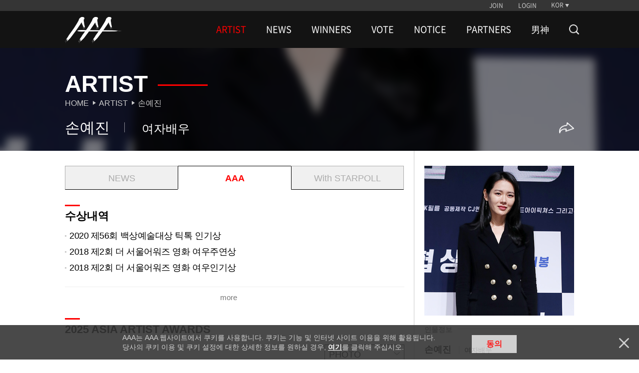

--- FILE ---
content_type: text/html; charset=UTF-8
request_url: https://asiaartistawards.com/artist/detail/326/aaa/1?page=2
body_size: 8477
content:
<!DOCTYPE html>
<html lang="ko">
<head>
        <meta charset="UTF-8">
        <meta http-equiv="X-UA-Compatible" content="IE=edge, chrome=1">
        <meta name="robots" content="all"/>
        <meta name="viewport" content="width=device-width, initial-scale=1.0, maximum-scale=1.0, minimum-scale=1.0, user-scalable=no">
        <meta name="Author" content="">
        <meta name="keywords" content="AAA, starnews, K-pop, kpop, K-drama, kdrama, awards, winners, vote, STARPOLL">
        <meta name="Description" content="대한민국 시상식 최초의 K-POP, 배우 통합 시상식">
        <meta property="fb:app_id" content="650826095297492">
        <meta name="naver-site-verification" content="ea42db867ead57d277979a499b190ebcb39ca3e9" />

                <meta name="HandheldFriendly" content="True">
        <meta name="MobileOptimized" content="320">
        <meta http-equiv="cleartype" content="on">
        <meta name="csrf-token" content="5A6ekPNvBTrufxeC9FkMdFuYU9TTOBtI1ZxquU4T" />

        <!-- iPad and iPad mini (with @2× display) iOS ≥ 8 -->
        <link rel="apple-touch-icon" sizes="180x180" href="https://cf.asiaartistawards.com/asiaartistawards/iconified/apple-touch-icon-180x180.png">
        <!-- iPad 3+ (with @2× display) iOS ≥ 7 -->
        <link rel="apple-touch-icon" sizes="152x152" href="https://cf.asiaartistawards.com/asiaartistawards/iconified/apple-touch-icon-152x152.png">
        <!-- iPad (with @2× display) iOS ≤ 6 -->
        <link rel="apple-touch-icon" sizes="144x144" href="https://cf.asiaartistawards.com/asiaartistawards/iconified/apple-touch-icon-144x144.png">
        <!-- iPhone (with @2× and @3  display) iOS ≥ 7 -->
        <link rel="apple-touch-icon" sizes="120x120" href="https://cf.asiaartistawards.com/asiaartistawards/iconified/apple-touch-icon-120x120.png">
        <!-- iPhone (with @2× display) iOS ≤ 6 -->
        <link rel="apple-touch-icon" sizes="114x114" href="https://cf.asiaartistawards.com/asiaartistawards/iconified/apple-touch-icon-114x114.png">
        <!-- iPad mini and the first- and second-generation iPad (@1× display) on iOS ≥ 7 -->
        <link rel="apple-touch-icon" sizes="76x76" href="https://cf.asiaartistawards.com/asiaartistawards/iconified/apple-touch-icon-76x76.png">
        <!-- iPad mini and the first- and second-generation iPad (@1× display) on iOS ≤ 6 -->
        <link rel="apple-touch-icon" sizes="72x72" href="https://cf.asiaartistawards.com/asiaartistawards/iconified/apple-touch-icon-72x72.png">
        <!-- Android Stock Browser and non-Retina iPhone and iPod Touch -->
        <link rel="apple-touch-icon" href="https://cf.asiaartistawards.com/asiaartistawards/iconified/apple-touch-icon-57x57.png">
        <!-- Fallback for everything else -->
        <!-- <link rel="shortcut icon" href="/iconified/apple-touch-icon.png">  -->
        <link rel="shortcut icon" href="https://cf.asiaartistawards.com/asiaartistawards/favicon.ico">

        <!--
         Chrome 31+ has home screen icon 192×192 (the recommended size for multiple resolutions).
         If it’s not defined on that size it will take 128×128.
        -->
        <!--link rel="icon" sizes="192x192" href="/iconified/touch-icon-192x192.png">
        <link rel="icon" sizes="128x128" href="img/touch/touch-icon-128x128.png"-->

        <!-- Tile icon for Win8 (144x144 + tile color) -->
        <meta name="msapplication-TileImage" content="https://cf.asiaartistawards.com/asiaartistawards/iconified/apple-touch-icon-144x144.png">
        <meta name="msapplication-TileColor" content="#222222">

        <title>Asia Artist Awards</title>

        <script language='javascript'>
            var staticUrl = 'https://cf.asiaartistawards.com';
            var imgUrl = staticUrl+'/asiaartistawards/img/banners/2025/';
            var wwwUrl = 'https://www.asiaartistawards.com';
        </script>

        <script src="https://cf.asiaartistawards.com/asiaartistawards/js/jquery-1.12.4.min.js"></script>
        <script src="https://cf.asiaartistawards.com/asiaartistawards/js/jquery-ui-1.12.1.min.js"></script>
        <script src="https://cf.asiaartistawards.com/asiaartistawards/js/common.js?ver=20251211001"></script>

        <!--2021.01.05 동현-->
        <script src="https://cf.asiaartistawards.com/asiaartistawards/js/aaa_banners.js?ver=20251211001"></script>

        <script src="https://cf.asiaartistawards.com/asiaartistawards/js/cookie.js"></script>
        <script src="https://cf.asiaartistawards.com/asiaartistawards/js/jquery.lazy.min.js"></script>
        <script type="text/javascript">
            $(document).ready(function () {
                $("img.lazyimg").Lazy({
                    scrollDirection: 'vertical',
                    visibleOnly: true,
                    effect: 'fadeIn',
                    threshold: 100
                });
            });
        </script>

        <!--[if lt IE 9]>
        <script src="https://cf.asiaartistawards.com/asiaartistawards/js/html5shiv.js"></script>
        <script src="https://cf.asiaartistawards.com/asiaartistawards/js/respond.min.js"></script>
        <script src="https://cf.asiaartistawards.com/asiaartistawards/js/IE9.js"></script>
        <script src="https://cf.asiaartistawards.com/asiaartistawards/js/PIE.js"></script>
        <![endif]-->
        <link rel="stylesheet" type="text/css" href="https://cf.asiaartistawards.com/asiaartistawards/css/default.css?ver=20251211001"/>
        <link rel="stylesheet" type="text/css" href="https://cf.asiaartistawards.com/asiaartistawards/css/aaa_style.css?ver=20251211001"/>
        <link rel="stylesheet" type="text/css" href="https://cf.asiaartistawards.com/asiaartistawards/css/swiper.min.css?ver=20251211001" />

        <!-- 2022.06.02 comment js 추가 -->
        <script src="https://asiaartistawards.com/js/comment.js"></script>

        <style>
            .display-block { display: block !important; }
        </style>

        <!-- Google tag (gtag.js) -->
        <script async src="https://www.googletagmanager.com/gtag/js?id=G-PB78FTR8MQ"></script>
        <script>
            window.dataLayer = window.dataLayer || [];
            function gtag(){dataLayer.push(arguments);}
            gtag('js', new Date());

            gtag('config', 'UA-22186599-83');
            gtag('config', 'G-PB78FTR8MQ');
        </script>

            <script>
        $(document).ready(function () {
            fncMainNav();

            fncImgHover();
            fncMoveTop();
            fncVotePop();
            fncCookie();

            fncImgBanner(imgUrl);
            
            cookieBanner();
        });
    </script>

        <script type="text/javascript">
            var fn_toggle = function () {
                if ( $('#search_bar').css('display') == "none" ) {
                    $('#search_bar').show();
                    $(".nav-wrapper").first().hide();
                } else {
                    $('#search_bar').hide();
                    $(".nav-wrapper").first().show();
                }
            };

            var fn_search = function () {
                var keyword = document.getElementById('keyword').value;

                keyword = keyword.replace(/^\s*|\s*$/, '', keyword);

                if (keyword == '') {
                    alert('검색어를 입력해주세요');
                    return false;
                }
                location.href = '/search?keyword=' + encodeURIComponent(keyword);
            };
            var fn_search_mobile = function () {
                var keyword = document.getElementById('keywordMobile').value;
                location.href = '/search?keyword=' + encodeURIComponent(keyword);
            }

            var fn_enterkey = function () {
                if (window.event.keyCode == 13) {
                    fn_search();
                }
            };
            var fn_enterkey_mobile = function () {
                if (window.event.keyCode == 13) {
                    fn_search_mobile();
                }
            };
            var fn_open_mobile = function () {
                if ($(".mobile-search-form").first().css("display") == "none") {
                    $(".mobile-search-form").first().show();
                    $(".nav-count").first().hide();

                }
            }
            var fn_close_mobile = function () {
                if ($(".mobile-search-form").first().css("display") == "block") {
                    $(".mobile-search-form").first().hide();
                    $(".nav-count").first().show();

                }
            }
        </script>
        <link rel="stylesheet" type="text/css" href="https://cf.asiaartistawards.com/asiaartistawards/css/custom_sub.css?ver=20251211001"/>
        <link rel="stylesheet" type="text/css" href="https://cf.asiaartistawards.com/asiaartistawards/css/custom.css?ver=20251211001"/>
        <script type="text/javascript" src="https://cf.asiaartistawards.com/asiaartistawards/js/custom.js?ver=20251211001"></script>
    </head>
<body class="hold-transition sidebar-mini layout-fixed">

<div id="wrap">
    <!-- Header -->
<!-- header -->
    <header id="header" class="sub-header">
        <h1><a href="/"><img src="https://cf.asiaartistawards.com/asiaartistawards/img/img_logo.png" alt="AAA logo"/></a></h1>
        <div class="header-wrapper">
            <!-- util -->
            <div class="util-wrapper">
                <div class="util-inner">
                    <nav class="nav-util">
                                                                        <div class="nav-login">
                            <a href="/oauth/oauth_login?select=join&returnUrl=artist/detail/326/aaa/1">JOIN</a>
                            <a href="/oauth/oauth_login?select=login&returnUrl=artist/detail/326/aaa/1">LOGIN</a>
                        </div>
                        
                        <div class="nav-lang">
                            <a class="btn-lang">KOR</a>

                            <ul class="select-lang">
                                                                                                            <li data-value="KOR"><a href="/language/KOR">KOR</a></li>
                                                                                                                                                <li data-value="ENG"><a href="/language/ENG">ENG</a></li>
                                                                                                                                                <li data-value="CHN"><a href="/language/CHN">CHN</a></li>
                                                                                                    
                                <!--#YSZIP 베트남 언어 설정-->
                            <!--<li class="on" data-value="VNM"><a href="/lang_cookie.php?lang=vnm&move=">VNM</a></li>-->
                            </ul>


                        </div>
                    </nav>
                </div>
            </div>

            <!-- //util -->
            <!-- nav -->
            <div class="nav-wrapper sub">
                <nav class="nav-primary">
                    <h2>
                        <a href="/"><img src="https://cf.asiaartistawards.com/asiaartistawards/img/img_logo.png" alt="AAA logo"/></a>
                    </h2>
                    <ul class="gnb">
                                                                            <li class="on">
                                <a href="/artist">ARTIST</a>
                                                            </li>
                                                    <li class="">
                                <a href="/news">NEWS</a>
                                                            </li>
                                                    <li class="">
                                <a href="/winner/2025">WINNERS</a>
                                                                    <ul class="lnb nav-second2">
                                                                                    <li class="">
                                                <a href="/winner/2025">2025</a>
                                            </li>
                                                                                    <li class="">
                                                <a href="/winner/2024">2024</a>
                                            </li>
                                                                                    <li class="">
                                                <a href="/winner/2023">2023</a>
                                            </li>
                                                                                    <li class="">
                                                <a href="/winner/2022">2022</a>
                                            </li>
                                                                                    <li class="">
                                                <a href="/winner/2021">2021</a>
                                            </li>
                                                                                    <li class="">
                                                <a href="/winner/2020">2020</a>
                                            </li>
                                                                                    <li class="">
                                                <a href="/winner/2019">2019</a>
                                            </li>
                                                                                    <li class="">
                                                <a href="/winner/2018">2018</a>
                                            </li>
                                                                                    <li class="">
                                                <a href="/winner/2017">2017</a>
                                            </li>
                                                                                    <li class="">
                                                <a href="/winner/2016">2016</a>
                                            </li>
                                                                            </ul>
                                                            </li>
                                                    <li class="">
                                <a href="/votes/2025">VOTE</a>
                                                            </li>
                                                    <li class="">
                                <a href="/notice">NOTICE</a>
                                                            </li>
                                                    <li class="">
                                <a href="/info">PARTNERS</a>
                                                            </li>
                                                    <li class="">
                                <a href="/namshin">男神</a>
                                                            </li>
                                                <li>
                        <a href="/artist" class="nav-search" onclick="fn_toggle(); return false;">
                            <img src="https://cf.asiaartistawards.com/asiaartistawards/img/icon-search-white.png" alt="search">
                        </a>
                        </li>
                    </ul>
                </nav>
            </div>
            <!-- //nav -->
            <script>
                document.addEventListener("DOMContentLoaded", function () {
                    var ribbon_btn = document.getElementById('ribbon_close');
                    if (ribbon_btn != null && ribbon_btn != 'undefined' && ribbon_btn != '') {
                        document.getElementById('ribbon_close').addEventListener('click', function () {
                            document.getElementsByClassName('ribbon-banner')[0].style.display = "none";
                        });
                    }
                });

                function fnc_prepare() {
                    // 투표 준비중 팝업
                    $("#pop-wrap, .pop-info").hide();
                    $(".prepare a").bind("click", function () {
                        $('<div id="blind"></div>').css("opacity", "0.7").appendTo("body").height($(window).height());
                        $("#pop-wrap").fadeIn(300);
                        $("#pop-wrap").css("z-index", "999");
                        $("body").css("overflow", "hidden");
                    });
                    fnc_close();
                }

                function fnc_close() {
                    //팝업 닫기
                    $(".btn-close").bind("click", function () {
                        $("#blind").remove();
                        $(this).parent("#pop-wrap, .pop-info").hide();
                        $("body").css("overflow", "auto");
                        $("#pop-wrap, .pop-info").each(function () {
                            if ($(this).css("display") == "none") {
                                $(this).css("z-index", "0");
                            }
                            if ($(this).hasClass("visual")) {
                                $(this).removeClass("visual");
                            }
                        });
                    });
                }
            </script>
            <!--search-->
            <div class="nav-wrapper sub search-bar" id="search_bar" style="display: none;">
                <div class="nav-primary">
                    <h2>
                        <a href="/"><img src="https://cf.asiaartistawards.com/asiaartistawards/img/img_logo.png" alt="AAA logo"/></a>
                    </h2>
                    <div class="search-wrap">
                        <div class="search-form">
                            <input type="text" onkeyup="fn_enterkey(); return false;" name="keyword" id="keyword" class="search-input" placeholder="검색어를 입력해주세요">
                            <button type="button" id="" class="search-action">
                                <img src="https://cf.asiaartistawards.com/asiaartistawards/img/icon-search-red.png" alt="search" onclick="fn_search(); return false;">
                            </button>
                        </div>
                        <button type="button" id="search_btn" class="search-cancle" onclick="fn_toggle()">
                            <img src="https://cf.asiaartistawards.com/asiaartistawards/img/icon-close-red.png" alt="search cancle">
                        </button>
                    </div>
                </div>
            </div>
            <!-- //search-->
        </div>
        <!--mobile search bar -->
        <div class="mobile-search-bar">
            <button type="button" id="" class="search-action" onclick="fn_open_mobile()">
                <img src="https://cf.asiaartistawards.com/asiaartistawards/img/icon-search-white.png" alt="search">
            </button>
            <div class="mobile-search-form">
                <input type="text" onkeyup="fn_enterkey_mobile(); return false;" name="keyword" id="keywordMobile" class="search-input" placeholder="검색어를 입력해주세요">
                <button type="button" id="" class="search-action">
                    <img src="https://cf.asiaartistawards.com/asiaartistawards/img/icon-search-red.png" alt="search" onclick="fn_search_mobile(); return false;">
                </button>
                <button type="button" id="" class="search-cancle" onclick="fn_close_mobile()">
                    <img src="https://cf.asiaartistawards.com/asiaartistawards/img/icon-close-red.png" alt="search cancle">
                </button>
            </div>
        </div>
    </header>
    <!-- //header -->
<!-- /.header -->

    <!-- Content Wrapper. Contains page content -->
    <!-- container -->
    <section id="container">
        <h1 class="hidden">ASIA ARTIST AWARDS Artist</h1>

        <!-- content -->
        <!-- main title -->
        <div class="tit-box-wrap tit-artist">
            <img src="https://cf.asiaartistawards.com/artist/400_sonyejin.jpg" class="tit-box-bg" alt="">
            <div class="tit-inner">
                <!-- artist title -->
                <div class="tit-box">
                    <h2 class="tit-type2">Artist</h2>
                    <ul class="breadcrumb">
                        <li><a href="/">Home</a></li>
                        <li><a href="/artist">Artist</a></li>
                        <li>
                            <a href="">
                                                                    손예진
                                                            </a>
                        </li>
                    </ul>
                </div>
                <!-- //artist title -->
                <!-- news headline -->
                <div class="artist-headline-wrap">
                    <ul class="artist-headline">
                        <li>
                                                            손예진
                                                    </li>
                        <li class="job">
                                                            여자배우
                                                    </li>
                    </ul>
                    <ul class="menu-btns">
                        <li>
                            <div class="menu-icon" id="open_share_modal">
                                <img src="https://cf.asiaartistawards.com/asiaartistawards/img/icon-share-white.png" alt="">
                            </div>
                        </li>
                    </ul>
                </div>
                <!-- //news headline -->
            </div>
        </div>
        <!-- //main title -->

        <article class="content con-artist-detail">
            <!-- news wrap-->
                <div class="artist-contents-wrap tab-aaa">
        <!-- mobile artist image -->
        <div class="artist-image-box only-mobile">
            <div class="artist-image">
                <img src="https://cf.asiaartistawards.com/artist/039_straykids.jpg" alt="">
            </div>
        </div>
        <!-- tab -->
        <ul class="tab-list">
            <li><a href="https://asiaartistawards.com/artist/detail/326/news">NEWS</a></li>
            <li class="active"><a href="https://asiaartistawards.com/artist/detail/326/aaa">AAA</a></li>
            <li><a href="https://asiaartistawards.com/artist/detail/326/starpoll">With STARPOLL</a></li>
            <li class="only-mobile"><a href="https://asiaartistawards.com/artist/detail/326/info">ARTIST</a></li>
        </ul>
        <div class="row">
            <h3 class="tit-type1">수상내역</h3>
                            <ul class="list-award">
                    <li>2020 제56회 백상예술대상 틱톡 인기상 </li><li>2018 제2회 더 서울어워즈 영화 여우주연상</li><li>2018 제2회 더 서울어워즈 영화 여우인기상</li><li>2018 제9회 대한민국 대중문화예술상 국무총리 표창</li><li>2018 제13회 서울 드라마 어워즈 한류드라마 여자연기자상</li><li>2017 제22회 춘사영화상 여우주연상</li><li>2017 제53회 백상예술대상 영화부문 여자 최우수연기상</li><li>2016 제53회 대종상영화제 여우주연상</li><li>2016 제37회 청룡영화상 청정원 인기스타상</li><li>2016 제36회 한국영화평론가협회상 여자연기상</li><li>2016 제25회 부일영화상 여우주연상</li><li>2014 제51회 대종상 영화제 여우주연상</li><li>2014 제18회 부천국제판타스틱영화제 프로듀서스 초이스상 </li><li>2010 제31회 청룡영화상 인기스타상</li><li>2010 제5회 아시아 태평양 프로듀서 네트워크 아시아영화인상</li><li>2010 제46회 백상예술대상 패셔니스타상</li><li>2010 제1회 서울문화예술대상 영화배우부문 대상</li><li>2009 제45회 백상예술대상 영화부문 여자 최우수연기상</li><li>2008 제1회 대한민국 주얼리 어워드 다이아몬드상</li><li>2008 제25회 코리아 베스트드레서 스완(swan) 어워드 영화배우 부문상</li><li>2008 제29회 청룡영화상 베스트 커플상</li><li>2008 제29회 청룡영화상 인기 스타상</li><li>2008 제29회 청룡영화상 여우주연상</li><li>2008 제4회 대한민국 대학영화제 여우주연상</li><li>2007 제28회 청룡영화상 베스트 드레서</li><li>2007 코리아 패션&디자인 어워드 올해의 패션 아이콘</li><li>2007 제43회 백상예술대상 TV부문 여자 최우수연기상</li><li>2007 한국 모델상 시상식 모델스타상</li><li>2006 SBS 연기대상 10대 스타상</li><li>2006 SBS 연기대상 최우수연기상</li><li>2006 제51회 아시아태평양영화제 여우주연상</li><li>2006 제15회 중국금계백화장영화제 여우주연상</li><li>2006 한국주얼리페어 베스트 주얼리 레이디</li><li>2003 제24회 청룡영화상 인기스타상</li><li>2003 제40회 대종상영화제 여자 신인상</li><li>2003 제40회 대종상영화제 여자 인기상</li><li>2003 제39회 백상예술대상 신인 여자 연기상</li><li>2002 제22회 한국영화평론가협회상 신인여우상</li><li>2001 MBC 연기대상 여자 신인상</li>
                </ul>
                        <div class="info-more more-award">
                <p class="more">more</p>
            </div>
        </div>


        <div class="row">
            <h3 class="tit-type1">2025 asia artist awards</h3>
            <!-- filter -->
            <!-- filter -->
            <div class="filter-category-wrap">
                <div class="filter-category">PHOTO</div>
                <ul class="filter-category-list">
                    <li><a href="https://asiaartistawards.com/artist/detail/326/aaa">all</a></li>
                                            <li><a href='https://asiaartistawards.com/artist/detail/326/aaa/1'>PHOTO</a></li>
                                            <li><a href='https://asiaartistawards.com/artist/detail/326/aaa/2'>ARTICLE</a></li>
                                            <li><a href='https://asiaartistawards.com/artist/detail/326/aaa/3'>VIDEO</a></li>
                                    </ul>
            </div>
                            <ul class="list-news list-type3">
                                            <li>
                            <div class="img"><img class="lazyimg" alt="" data-src="https://cf.asiaartistawards.com/news/21/2025/12/2025123008110137287_1.jpg"></div>
                            <div class="con">
                                <div>
                                    <h3 class="tit-type3">현빈·손예진, 아들 &#39;부모&#39;의 연말은 달랐다 &#034;2억, 소아환자 위해..&#034; 또 기부 [공식]</h3>
                                    '.$like_list.'
                                </div>
                            </div>
                            <a class="btn-link" target="" href="https://asiaartistawards.com/news/detail/164514">Learn more</a>
                        </li>
                                            <li>
                            <div class="img"><img class="lazyimg" alt="" data-src="https://cf.asiaartistawards.com/news/21/2025/12/2025122814060764772_1.jpg"></div>
                            <div class="con">
                                <div>
                                    <h3 class="tit-type3">손예진, 남편 ♥현빈 사랑꾼 인증..&#034;&#39;천겹살&#39; 맛있게 먹었어요&#034;</h3>
                                    '.$like_list.'
                                </div>
                            </div>
                            <a class="btn-link" target="" href="https://asiaartistawards.com/news/detail/164330">Learn more</a>
                        </li>
                                            <li>
                            <div class="img"><img class="lazyimg" alt="" data-src="https://cf.asiaartistawards.com/news/21/2025/12/2025122807384135423_1.jpg"></div>
                            <div class="con">
                                <div>
                                    <h3 class="tit-type3">정우성, &#39;혼외자·혼인신고&#39; 이슈 후 이영자와 재회..현빈은 ♥손예진 줄 삼겹살 싸갔다 [전참시]</h3>
                                    '.$like_list.'
                                </div>
                            </div>
                            <a class="btn-link" target="" href="https://asiaartistawards.com/news/detail/164308">Learn more</a>
                        </li>
                                            <li>
                            <div class="img"><img class="lazyimg" alt="" data-src="https://cf.asiaartistawards.com/news/21/2025/12/2025122620182683441_1.jpg"></div>
                            <div class="con">
                                <div>
                                    <h3 class="tit-type3">현빈♥손예진, 상상과 달랐다..&#034;너무 실망&#034; 말 나온 이유</h3>
                                    '.$like_list.'
                                </div>
                            </div>
                            <a class="btn-link" target="" href="https://asiaartistawards.com/news/detail/164195">Learn more</a>
                        </li>
                                    </ul>

                <!-- paging -->
                <div class="paging"><a href="http://asiaartistawards.com/artist/detail/326/aaa/1?page=1" class="img first">first</a>
        <a href="http://asiaartistawards.com/artist/detail/326/aaa/1?page=1" class="img pre">pre</a>
    
    
                                <a href="http://asiaartistawards.com/artist/detail/326/aaa/1?page=1">1</a>
                                        <strong>2</strong>
                                        <a href="http://asiaartistawards.com/artist/detail/326/aaa/1?page=3">3</a>
                                        <a href="http://asiaartistawards.com/artist/detail/326/aaa/1?page=4">4</a>
                                        <a href="http://asiaartistawards.com/artist/detail/326/aaa/1?page=5">5</a>
            
    
                    <a href="http://asiaartistawards.com/artist/detail/326/aaa/1?page=6" class="img next">next</a>
        <a href="http://asiaartistawards.com/artist/detail/326/aaa/1?page=53" class="img last">last</a>
    </div>
                <!-- //paging -->

            
        </div>
    </div>
            <!-- //news wrap -->

            <!-- artist profile -->
            <div class="artist-info-wrap">
                <div class="artist-image">
                    <img src="https://cf.asiaartistawards.com/artist/400_sonyejin.jpg" alt="">
                </div>
                <p class="section-title"><span>인물정보</span></p>
                <div class="artist-info">
                    <div class="artist-name-box">
                        <p class="artist-name">
                                                            손예진
                                                    </p>
                        <p class="artist-job">
                                                    여자배우
                                            </div>
                    <div class="artist-info-box">
                        <p class="artist-property">멤버</p>
                        <p class="artist-value">손예진</p>
                    </div>
                    <div class="artist-info-box">
                        <p class="artist-property">소속사</p>
                        <p class="artist-value">엠에스팀엔터테인먼트 </p>
                    </div>
                    <div class="artist-info-box">
                        <p class="artist-property">데뷔</p>
                        <p class="artist-value">1999</p>
                    </div>
                </div>
                <p class="section-title"><span>아티스트 소개</span></p>
                <p class="artist-text">
                    등록 정보가 없습니다.
                </p>
                <div class="info-more more-intro">
                    <p class="more">more</p>
                </div>
            </div>
            <!-- //artist profile -->
        </article>
        <!-- //content -->

        <link rel="stylesheet" type="text/css" href="https://cf.asiaartistawards.com/asiaartistawards/css/modal.css?ver=20251211001" />
        <input type="hidden" id="sns_send_msg" value="좋아하는 아티스트를 팔로우하고 새 소식을 받아보세요">
        <input type="hidden" id="sns_title" value="손예진">
        <input type="hidden" id="sns_img" value="https://cf.asiaartistawards.com/artist/400_sonyejin.jpg">
        <link rel="stylesheet" type="text/css" href="https://cf.asiaartistawards.com/asiaartistawards/css/modal.css?ver=20251211001" />
<div class="modal fade" id="sns_share_modal">
    <div class="modal-dialog">
        <div class="modal-content">
            <div class="modal-header">
                <button type="button" class="close" data-dismiss="modal" aria-label="Close"><span aria-hidden="true">&times;</span></button>
                <h4 class="modal-title">SNS 공유하기</h4>
            </div>
            <div class="modal-body">
                <ul>
                    <li>
                        <a href="#" onclick="javascript:goFacebook(); return false;"><img src="https://cf.asiaartistawards.com/asiaartistawards/img/icon_sns_facebook.png" alt="페이스북 공유하기" ></a>
                    </li>
                    <li>
                        <a href="#" onclick="javascript:goTweet(); return false;"><img src="https://cf.asiaartistawards.com/asiaartistawards/img/icon_sns_twitter.png" alt="트위터 공유하기" ></a>
                    </li>
                    <li>
                        <a href="#" onclick="javascript:goKakao(); return false;"><img src="https://cf.asiaartistawards.com/asiaartistawards/img/icon_sns_kakao.png" alt="카카오톡" ></a>
                    </li>
                </ul>
            </div>
        </div><!-- /.modal-content -->
    </div><!-- /.modal-dialog -->
</div><!-- /.modal -->
<script src="//developers.kakao.com/sdk/js/kakao.min.js"></script>
<script async defer src="https://connect.facebook.net/en_US/sdk.js"></script>
<script src="https://cf.asiaartistawards.com/asiaartistawards/js/modal.js?ver=20251211001"></script>
<script src="https://cf.asiaartistawards.com/asiaartistawards/js/SnsShare.js?ver=20251211001"></script>
        <script src="https://cf.asiaartistawards.com/asiaartistawards/js/modal.js?ver=20251211001"></script>
    </section>
    <!-- //container -->

    <!-- pop-up -->
    <div id="pop-wrap-artist" class="pop-starpoll-download">
        <span class="pop-text"><strong class="artist">손예진</strong> 게시물을 보고싶다면?</span>
        <div class="pop-content">
            <span class="title">팬들이 만드는 팬덤 놀이터<strong>스타폴</strong></span>
            <div class="btn-area">
                <a href="https://play.google.com/store/apps/details?id=com.mt.starpoll" target="_blank" rel="noopener noreferrer" class="btn_download btn_googleplay"><span>google play</span></a>
                <a href="https://apps.apple.com/kr/app/starpoll-with-aaa-starnews/id1478246901" target="_blank" rel="noopener noreferrer" class="btn_download btn_appstore"><span>app store</span></a>
            </div>
        </div>
    </div>
    <!-- //pop-up -->
    <script type="text/javascript">
        $(window).load(function() {
            // 더 보기 버튼 활성화
            getListCount();
        })

        // 피드 선택 시 팝업 보여주기
        $('.list-type10').delegate('li','click',function() {
            starpollDownPopup();
        });

        // 스크롤시 팝업 닫기
        $(window).scroll(function() {
            if ($('.pop-starpoll-download').css('display') == 'block') {
                starpollDownPopupHide();
            }
        });

        // 더 보기 버튼 활성화: 이미지 피드가 9개를 초과 할 때 버튼 보여주기
        function getListCount() {
            var total = $('.list-type10').data('total');
            var listItemLength = $('.list-type10 li').length;

            if (listItemLength < total) {
                $('.btn-list-more').show();
            } else {
                $('.btn-list-more').hide();
                // scrollPopup();
            }
        }

        // 더 보기 버튼 클릭시 버튼 숨기고 두번째 리스트 show / 팝업 기능 활성화
        var g_isLoadParts = false;
        $(document).on('click', '.btn-list-more', function(){
            var listItemLength = $('.list-type10 li').length;
            if(listItemLength >= 18) {
                starpollDownPopup();
                return false;
            }

            if(g_isLoadParts == true) {
                return false;
            }

            g_isLoadParts = true;

            $.ajax({
                url		: "/artist/detail/326/starpoll/parts?offset="+listItemLength,
                type	: 'GET',
                async	: false,
                dateType: 'html',
                error	: function(request, status, error) {
                },
                success	: function(response, status, request) {
                    $('.list-type10').append(response);
                },
                complete: function() {
                    g_isLoadParts = false;
                    getListCount();
                }
            });

        });

        // 화면 최하단에 도달시 팝업 호출
        // function scrollPopup() {
        //     $(window).scroll(function() {
        //         if ($(window).scrollTop() == $(document).height() - $(window).height()) {
        //             starpollDownPopup();
        //         }
        //     });
        // }

        // 팝업 열기
        function starpollDownPopup(){
            $('.header-wrapper').css("z-index","999");
            $('<div id="dim"></div>').css("opacity","0.7").appendTo("body").height($(window).height());
            $("#pop-wrap-artist").fadeIn(300);
            $("#pop-wrap-artist").css("z-index", "99");
        }

        // 팝업 닫기
        function starpollDownPopupHide(){
            console.log("starpollDownPopupHide")
            $("#dim").remove();
            $("#pop-wrap-artist").hide();
            $("body").css("overflow","auto");
        }
    </script>
<!-- /.content-wrapper -->

    <!-- Footer -->
    <!-- footer -->
<footer id="footer">
    <nav class="nav-footer">
        <div class="nav-sosial">
            <a class="btn-facebook" target="_blank" href="https://www.facebook.com/starnewskorea"><span class="hidden">Facebook</span></a>
            <a class="btn-youtube" target="_blank" href="https://www.youtube.com/user/starnewskorea"><span class="hidden">Youtube</span></a>
        </div>
        <ul class="nav-policy">
            <li><a href="/info/terms">TERMS</a></li>
            <li><a href="/info/policy">PRIVACY POLICY</a></li>
        </ul>
    </nav>
    <p class="copylight">Copyright &copy; STARNEWS All right reserved.</p>
</footer>
<!-- //footer -->
<!-- top button -->
<!-- 20180823 추가 -->
<script type="text/javascript">
    function float_fncPrepare(){
        // 투표 준비중 팝업
        $("#pop-wrap, .pop-info").hide();
        $('<div id="blind"></div>').css("opacity","0.7").appendTo("body").height($(window).height());
        $("#pop-wrap").fadeIn(300);
        $("#pop-wrap").css("z-index", "999");
        $("body").css("overflow","hidden");
        fncClose();
    }

    </script>






<div class="btn-top" style="bottom: 1rem; right: 1rem;">
    <a class="top" href="#none">Go to Top</a>
</div>
<!-- //top button -->



<!-- pop-up -->
<div id="pop-wrap" class="pop-vote">
    <div class="pop-content">
        <strong>2019 Asia Artist Awards</strong>
        <p><em class="c1">투표 준비중입니다.</p>
    </div>
    <a class="btn-close" href="#none">닫기</a>
</div>
<!-- //pop-up -->

<!-- cookie  -->
<div class="pop-cookie">
        <div class="pop-content">
        <p>AAA는 AAA 웹사이트에서 쿠키를 사용합니다. 쿠키는 기능 및 인터넷 사이트 이용을 위해 활용됩니다.<br>
            당사의 쿠키 이용 및 쿠키 설정에 대한 상세한 정보를 원하실 경우, <a href="/info/policy#cookieinfo">여기</a>를 클릭해 주십시오.</p>
        <a class="btn-agree" href="javascript:setCookie('agree', 'click', 90);">동의</a>
    </div>
    <a class="btn-close cookie" href="javascript:hideCookie();">닫기</a>
    </div>
<!-- //cookie -->

<script>
    var agree = GetCookie('agree');
    if(agree == 'click' || agree == 'nonclick')
    {
        $(".pop-cookie").hide();
    }

    function hideCookie()
    {
        setInsCookie('agree', 'nonclick');
        $(".pop-cookie").hide();
    }
</script>
</div>
</div>

</body>
</html>


--- FILE ---
content_type: text/css
request_url: https://cf.asiaartistawards.com/asiaartistawards/css/custom_sub.css?ver=20251211001
body_size: 10082
content:
/*
    최종 수정 : 2021.10.28.15:06
    [MTAAA-696] [UI개발] [2021AAA] 4. AAA RET 인기투표 현황판 적용_AAA 웹
*/
@charset "UTF-8";
@import url('https://fonts.googleapis.com/css2?family=Noto+Sans+JP:wght@100;300;400;500;700;900&display=swap');
/* 공통 */
.mobile-only {
    display: none;
}
.pc-only {
    display: block;
}

/* gnb */
#header .header-wrapper .util-wrapper .util-inner .nav-util,
#header.sub-header .header-wrapper .util-wrapper .util-inner .nav-util {
    color: #cbcbcb;
}

#header .header-wrapper .nav-wrapper .nav-primary .gnb li .nav-search,
#header.sub-header .header-wrapper .nav-wrapper .nav-primary .gnb li .nav-search {
    height: 74px;
}

#header .header-wrapper .nav-wrapper .nav-primary .gnb li .nav-search img,
#header.sub-header .header-wrapper .nav-wrapper .nav-primary .gnb li .nav-search img {
    position: absolute;
    top: 0;
    bottom: 0;
    margin: auto;
}

#header .mobile-search-bar,
#header.sub-header .mobile-search-bar {
    display: none;
}

/* pagenation */
.paging {
    max-width: 1020px;
    width: 100%;
    margin: 0 auto;
    padding: 20px 0 0;
    border-top: 1px solid #cbcbcb;
    text-align: center;
    margin-top: 5%;
}

.paging a,
.paging strong {
    display: inline-block;
    padding: 0 0.47em;
    color: #777;
    font-size: 0.88rem;
    line-height: 1.42em;
}

.paging strong,
.paging a:hover {
    padding: 0 0.45em;
    color: #fff;
    font-weight: bold;
    background-color: #fe0000;
}

.paging .img {
    width: 18px;
    height: 18px;
    font-size: 0;
    line-height: 0;
    background-size: 100%;
    background-position: 0 0;
    background-repeat: no-repeat;
    vertical-align: middle;
}

.paging .first {
    margin-right: 8px;
    background-image: url("data:image/svg+xml;utf8,<svg xmlns='http://www.w3.org/2000/svg' width='18' height='18' viewBox='0 0 18 18' fill='none'><g clip-path='url(%23clip0_45_9814)'><path d='M8.7525 2.90251L7.425 1.57501L0 9.00001L7.425 16.425L8.7525 15.0975L2.655 9.00001L8.7525 2.90251Z' fill='%23999999'/><path d='M14.7525 2.90251L13.425 1.57501L6 9.00001L13.425 16.425L14.7525 15.0975L8.655 9.00001L14.7525 2.90251Z' fill='%23999999'/></g><defs><clipPath id='clip0_45_9814'><rect width='18' height='18' fill='white'/></clipPath></defs></svg>");
}

.paging .pre {
    margin-right: 8px;
    background-image: url("data:image/svg+xml;utf8,<svg xmlns='http://www.w3.org/2000/svg' width='18' height='18' viewBox='0 0 18 18' fill='none'><g clip-path='url(%23clip0_218_14678)'><path d='M8.7525 2.90251L7.425 1.57501L0 9.00001L7.425 16.425L8.7525 15.0975L2.655 9.00001L8.7525 2.90251Z' fill='%23999999'/></g><defs><clipPath id='clip0_218_14678'><rect width='18' height='18' fill='white'/></clipPath></defs></svg>");
}

.paging .next {
    margin-left: 8px;
    background-image: url('data:image/svg+xml;utf8,<svg xmlns="http://www.w3.org/2000/svg" width="18" height="18" viewBox="0 0 18 18" fill="none"><g clip-path="url(%23clip0_45_10413)"><path d="M8.275 15.0975L9.75 16.425L18 8.99999L9.75 1.57499L8.275 2.90249L15.05 8.99999L8.275 15.0975Z" fill="%23999999"/></g><defs><clipPath id="clip0_45_10413"><rect width="18" height="18" fill="white"/></clipPath></defs></svg>');
}

.paging .last {
    margin-left: 8px;
    background-image: url("data:image/svg+xml;utf8,<svg xmlns='http://www.w3.org/2000/svg' width='18' height='18' viewBox='0 0 18 18' fill='none'><g clip-path='url(%23clip0_218_14719)'><path d='M8.275 15.0975L9.75 16.425L18 8.99999L9.75 1.57499L8.275 2.90249L15.05 8.99999L8.275 15.0975Z' fill='%23999999'/><path d='M2.275 15.0975L3.75 16.425L12 8.99999L3.75 1.57499L2.275 2.90249L9.05 8.99999L2.275 15.0975Z' fill='%23999999'/></g><defs><clipPath id='clip0_218_14719'><rect width='18' height='18' fill='white'/></clipPath></defs></svg>");
}

.paging a.first.disabled-link,
.paging a.pre.disabled-link,
.paging a.next.disabled-link,
.paging a.last.disabled-link {
    pointer-events: none;
    cursor: default;
    opacity: 0.54;
}

.paging a.first:hover,
.paging a.pre:hover,
.paging a.next:hover,
.paging a.last:hover {
    background-position: unset;
    background-color: unset;
}

.paging .first:hover {
    background-image: url("data:image/svg+xml;utf8,<svg xmlns='http://www.w3.org/2000/svg' width='18' height='18' viewBox='0 0 18 18' fill='none'><g clip-path='url(%23clip0_45_9814)'><path d='M8.7525 2.90251L7.425 1.57501L0 9.00001L7.425 16.425L8.7525 15.0975L2.655 9.00001L8.7525 2.90251Z' fill='%23FF0000'/><path d='M14.7525 2.90251L13.425 1.57501L6 9.00001L13.425 16.425L14.7525 15.0975L8.655 9.00001L14.7525 2.90251Z' fill='%23FF0000'/></g><defs><clipPath id='clip0_45_9814'><rect width='18' height='18' fill='white'/></clipPath></defs></svg>");
}

.paging .pre:hover {
    background-image: url("data:image/svg+xml;utf8,<svg xmlns='http://www.w3.org/2000/svg' width='18' height='18' viewBox='0 0 18 18' fill='none'><g clip-path='url(%23clip0_218_14678)'><path d='M8.7525 2.90251L7.425 1.57501L0 9.00001L7.425 16.425L8.7525 15.0975L2.655 9.00001L8.7525 2.90251Z' fill='%23FF0000'/></g><defs><clipPath id='clip0_218_14678'><rect width='18' height='18' fill='white'/></clipPath></defs></svg>");
}

.paging .next:hover {
    background-image: url('data:image/svg+xml;utf8,<svg xmlns="http://www.w3.org/2000/svg" width="18" height="18" viewBox="0 0 18 18" fill="none"><g clip-path="url(%23clip0_45_10413)"><path d="M8.275 15.0975L9.75 16.425L18 8.99999L9.75 1.57499L8.275 2.90249L15.05 8.99999L8.275 15.0975Z" fill="%23FF0000"/></g><defs><clipPath id="clip0_45_10413"><rect width="18" height="18" fill="white"/></clipPath></defs></svg>');
}

.paging .last:hover {
    background-image: url("data:image/svg+xml;utf8,<svg xmlns='http://www.w3.org/2000/svg' width='18' height='18' viewBox='0 0 18 18' fill='none'><g clip-path='url(%23clip0_218_14719)'><path d='M8.275 15.0975L9.75 16.425L18 8.99999L9.75 1.57499L8.275 2.90249L15.05 8.99999L8.275 15.0975Z' fill='%23FF0000'/><path d='M2.275 15.0975L3.75 16.425L12 8.99999L3.75 1.57499L2.275 2.90249L9.05 8.99999L2.275 15.0975Z' fill='%23FF0000'/></g><defs><clipPath id='clip0_218_14719'><rect width='18' height='18' fill='white'/></clipPath></defs></svg>");
}

/* search form*/
.search-bar {
    position: relative;
    -webkit-box-sizing: border-box;
    box-sizing: border-box;
}

.search-bar .search-wrap {
    display: inline-block;
    position: absolute;
    top: 12px;
    right: 0;
    width: 85%;
}

.search-bar .search-form {
    display: inline-block;
    width: calc(100% - 56px);
}

.search-bar .search-form .search-input {
    font-size: 18px;
    height: 52px;
    -webkit-box-sizing: border-box;
    box-sizing: border-box;
    border: 2px solid #cacaca;
    width: 100%;
    padding: 0 19px;
    position: relative;
    outline: none;
}

.search-bar .search-form .search-input::-webkit-input-placeholder {
    color: #777777;
}

.search-bar .search-form .search-input:-ms-input-placeholder {
    color: #777777;
}

.search-bar .search-form .search-input::-ms-input-placeholder {
    color: #777777;
}

.search-bar .search-form .search-input::placeholder {
    color: #777777;
}

.search-bar .search-form .search-input:focus {
    border: 2px solid #fe0000;
}

.search-bar .search-form .search-action {
    width: 52px;
    height: 100%;
    position: absolute;
    right: 0;
    top: 0;
    outline: none;
}

.search-bar .search-form .search-action img {
    width: 21px;
    position: relative;
    margin: auto;
}

.search-bar .search-cancle {
    width: 52px;
    height: 52px;
    text-align: center;
    outline: none;
}

.search-bar .search-cancle img {
    width: 19px;
    position: relative;
    margin: auto;
}

/* main*/
#container {
    /* 메인 스케쥴 190808*/
    /*메인투표 190808*/
    /* 투표페이지 190808*/
    /* 투표 primary 페이지 190809*/
}

#container.sub-container.vote_2023 {
    display: flex;
    flex-direction: column;
    align-items: center;
    padding: 0 20px;
    box-sizing: border-box;
}

/*#container .main-spot .main-schedule-wrapper {
    position: absolute;
    left: 50%;
    bottom: 120px;
    z-index: 3;
    width: 1020px;
    margin: 0 -510px;
}*/

#container .main-spot .main-schedule-wrapper {
    /*width: 1020px;
    margin: 0 auto;*/
}

#container .main-spot .main-schedule-wrapper .main-schedule {
    /*font-size: 1.25rem;
    color: white;*/
    font-size: 20px;
    line-height: 20px;
    text-shadow: 0px 0px 5px rgba(0, 0, 0, 1);
    color: #fff;
}

#container .main-spot .main-schedule-wrapper .main-schedule-title {
    font-family: 'Nanum Gothic', sans-serif;
    font-weight: 800;
    font-size: 52px;
    line-height: 68px;
    letter-spacing: -0.025rem;
    color: #fff;
}

#container .vote-wrapper {
    background: #450a78;
    position: relative;
    overflow: hidden;
    height: 114px;
}

#container .vote-wrapper::before {
    content: '';
    width: 42%;
    position: absolute;
    top: 0;
    right: 0;
    border-bottom: 120px solid #1d0a7b;
    border-left: 50px solid transparent;
}

#container .vote-wrapper .main-vote {
    position: relative;
    max-width: 1020px;
    width: 100%;
    height: 100%;
    font-size: 0;
    display: block;
    -webkit-box-sizing: border-box;
    box-sizing: border-box;
    margin: 0 auto;
    overflow: initial;
}

#container .vote-wrapper .main-vote .swiper-slide {
    height: 114px;
    padding: 14px 0;
    -webkit-box-sizing: border-box;
    box-sizing: border-box;
}

#container .vote-wrapper .main-vote div {
    display: inline-block;
    position: relative;
    vertical-align: top;
}

#container .vote-wrapper .main-vote .vote-part {
    width: 160px;
    margin-top: 16px;
    margin-right: 16px;
}

#container .vote-wrapper .main-vote .vote-part h2 {
    color: white;
    font-size: 1.38rem;
    font-weight: bold;
    line-height: 1.88rem;
    letter-spacing: -0.1px;
}

#container .vote-wrapper .main-vote .vote-part p {
    color: white;
    font-size: 0.88rem;
}

#container .vote-wrapper .main-vote .vote-candi-wrap {
    width: calc(100% - 180px);
    position: relative;
    margin-top: 8px;
}

#container .vote-wrapper .main-vote .vote-candi-wrap > div:nth-child(2) {
    float: right;
}

#container .vote-wrapper .main-vote .vote-candi-wrap > div:nth-child(2) > div {
    float: right;
}

#container .vote-wrapper .main-vote .vote-candi-wrap > div:nth-child(2) > div .vote-candi-data {
    text-align: right;
}

#container .vote-wrapper .main-vote .vote-candi-wrap > div:nth-child(4) {
    display: none;
}

#container .vote-wrapper .main-vote .vote-candi-wrap .vote-candi .vote-candi-image {
    position: relative;
    width: 70px;
    height: 70px;
    border-radius: 50%;
    overflow: hidden;
    border: 2px solid white;
}

#container .vote-wrapper .main-vote .vote-candi-wrap .vote-candi .vote-candi-image img {
    position: absolute;
    width: 100%;
    height: 100%;
    -o-object-fit: cover;
    object-fit: cover;
}

#container .vote-wrapper .main-vote .vote-candi-wrap .vote-candi .vote-info-wrap {
    display: table;
}

#container .vote-wrapper .main-vote .vote-candi-wrap .vote-candi .vote-candi-number {
    color: white;
    font-size: 50px;
    font-weight: bold;
    /*line-height: 50px;*/
    margin: 18px 12px 0;
    display: table-cell;
    vertical-align: middle;
    line-height: 74px;
}

#container .vote-wrapper .main-vote .vote-candi-wrap .vote-candi .vote-inof-wrap {
    display: table;
}

#container .vote-wrapper .main-vote .vote-candi-wrap .vote-candi.rank1 .vote-candi-number {
    /*position: absolute;*/
    /*top: 0;*/
    /*left: 15px;*/
    margin: 0;
    padding-left: 15px;
}

#container .vote-wrapper .main-vote .vote-candi-wrap .vote-candi.rank2 .vote-candi-number {
    /*position: absolute;*/
    /*top: 0;*/
    /*right: 11px;*/
    float: right;
    margin: 0;
    padding-right: 15px;
}

#container .vote-wrapper .main-vote .vote-candi-wrap .vote-candi .vote-candi-txt {
    display: table-cell;
    vertical-align: middle;
}

#container .vote-wrapper .main-vote .vote-candi-wrap .vote-candi.rank1 .vote-candi-txt {
    /*padding-left: 45px;*/
    float: left;
    min-height: 74px;
    padding-left: 15px;
}

#container .vote-wrapper .main-vote .vote-candi-wrap .vote-candi.rank2 .vote-candi-txt {
    /*padding-right: 45px;*/
    min-height: 74px;
    padding-right: 15px;
}

#container .vote-wrapper .main-vote .vote-candi-wrap .vote-candi .vote-candi-name {
    font-weight: bold;
    color: white;
    /*font-size: 1.25rem;*/
    /*line-height: 1.38rem;*/
    letter-spacing: -0.1px;
    /*margin-top: 18px;*/
    margin-top: 8px;
    font-size: 20px;
    line-height: 22px;
    display: -webkit-box;
    overflow: hidden;
    width: 180px;
    max-height: 44px;
    -webkit-line-clamp: 2;
    -webkit-box-orient: vertical;
    text-overflow: ellipsis;
    word-break: break-all;
}

#container .vote-wrapper .main-vote .vote-candi-wrap .vote-candi.rank2 .vote-candi-name {
    text-align: right;
}

#container .vote-wrapper .main-vote .vote-candi-wrap .vote-candi .vote-candi-data {
    color: white;
    font-size: 1rem;
    letter-spacing: -0.1px;
}

#container .vote-wrapper .main-vote .vote-candi-wrap .vote-candi .vote-candi-data span {
    color: inherit;
    font-size: inherit;
    letter-spacing: inherit;
}

#container .vote-wrapper .main-vote .vote-candi-wrap .vote-candi-center {
    position: absolute;
    left: 0;
    right: 0;
    margin: auto;
}

#container .vote-wrapper .main-vote .vote-candi-wrap .vote-candi-right {
    position: absolute;
    right: 0;
}

#container .vote-wrapper .main-vote .vote-candi-wrap .vote-vursus {
    color: white;
    text-align: center;
    width: 120px;
}

#container .vote-wrapper .main-vote .vote-candi-wrap .vote-vursus div span {
    display: inline-block;
    font-size: 50px;
    line-height: 50px;
    font-weight: bold;
    vertical-align: top;
}

#container .vote-wrapper .main-vote .vote-candi-wrap .vote-vursus div span:last-child {
    margin-left: -4px;
    margin-top: 8px;
}

#container .vote-wrapper .main-vote .vote-candi-wrap .vote-vursus p {
    font-size: 1rem;
    letter-spacing: -0.1px;
    font-weight: bold;
}
#container .sub-vote-spot {
    min-height: 300px;
    height: auto;
    background: url(../img/bg_pc_vote3.png) no-repeat top center;
    background-size: cover;
}

#container.vote_2023 .sub-vote-spot.keyvisual-wrap {
    margin: 5px 0 0;
    max-width: 1020px;
    height: 721px;
    background: none;
}

#container.vote_2023 .sub-vote-spot.keyvisual-wrap.eng {
    height: 704px;
}

#container.vote_2023 .sub-vote-spot.keyvisual-wrap.cn {
    height: 719px;
}

#container.vote_2023 .sub-vote-spot.keyvisual-wrap .keyvisual-img {
    width: 100%;
    height: 100%;
    background: url(../img/vote/2023/keyvisual_1020x721.png) no-repeat center center / cover;
}

#container.vote_2023 .sub-vote-spot.keyvisual-wrap.eng .keyvisual-img {
    background: url(../img/vote/2023/keyvisual_1020x704_eng.png) no-repeat center center / cover;
}

#container.vote_2023 .sub-vote-spot.keyvisual-wrap.cn .keyvisual-img {
    background: url(../img/vote/2023/keyvisual_1020x719_cn.png) no-repeat center center / cover;
}

.vote_2024 .banner_wrap {
    margin: 0 auto;
    padding: 10px 0;
    max-width: 1020px;
    width: 100%;
}
.vote_2024 .banner_wrap .app_banner {
    max-width: 1020px;
    height: 125px;
}
.vote_2024 .banner_wrap .app_banner span {
    display: block;
    overflow: hidden;
    margin: 0 auto;
    width: 100%;
    height: 100%;
    background-repeat: no-repeat;
    font-size: 0;
    line-height: 0;
    text-indent: -9999px;
}
/* .vote_2024 .banner_wrap .app_banner.starnews_service {
    position: relative;
    background: #e3e3e3 url(../img/vote/2023/banner_starnews_service2.png) no-repeat center center / cover
} */
.vote_2024 .banner_wrap .app_banner.idolchamp {
    position: relative;
    background: url(../img/vote/2024/banner_1020x125.png) no-repeat center center / cover;
}

.vote_2024 .banner_wrap .download_banner.eng .app_banner.idolchamp {
    background-image: url(../img/vote/2024/banner_1020x125_eng.png);
}
.vote_2024 .banner_wrap .download_banner.cn .app_banner.idolchamp {
    background-image: url(../img/vote/2024/banner_1020x125_cn.png);
}
#container.sub-container.vote_2024 {
    display: flex;
    flex-direction: column;
    align-items: center;
    padding: 0 20px;
    box-sizing: border-box;
}
#container.vote_2024 .sub-vote-spot .text {
    display: none;
}
#container.vote_2024 .content {
    margin: 0;
    padding: 50px 0;
    width: 100%;
}
#container.vote_2024 .sub-vote-spot.keyvisual-wrap {
    margin: 5px 0 0;
    max-width: 1020px;
    height: 580px;
    background: none;
}
#container.vote_2024 .sub-vote-spot.keyvisual-wrap .keyvisual-img {
    width: 100%;
    height: 100%;
    background: url(../img/vote/2024/keyvisual_1020x580.png) no-repeat center center / cover;
}
#container.vote_2024 .sub-vote-spot.keyvisual-wrap.eng .keyvisual-img {
    background-image: url(../img/vote/2024/keyvisual_1020x580_eng.png);
}
#container.vote_2024 .sub-vote-spot.keyvisual-wrap.cn .keyvisual-img {
    background-image: url(../img/vote/2024/keyvisual_1020x580_cn.png);
}

.vote_2025 .banner_wrap {
    margin: 0 auto;
    padding: 0;
    max-width: 1020px;
    width: 100%;
}
.vote_2025 .banner_wrap .app_banner {
    max-width: 1020px;
    height: 125px;
}
.vote_2025 .banner_wrap .app_banner span {
    display: block;
    overflow: hidden;
    margin: 0 auto;
    width: 100%;
    height: 100%;
    background-repeat: no-repeat;
    font-size: 0;
    line-height: 0;
    text-indent: -9999px;
}
/* .vote_2025 .banner_wrap .app_banner.starnews_service {
    position: relative;
    background: #e3e3e3 url(../img/vote/2023/banner_starnews_service2.png) no-repeat center center / cover
} */
.vote_2025 .banner_wrap .app_banner.idolchamp {
    position: relative;
    background: url(../img/vote/2025/banner_1020x125.png) no-repeat center center / cover;
}
.vote_2025 .banner_wrap .download_banner.eng .app_banner.idolchamp {
    background-image: url(../img/vote/2025/banner_1020x125_eng.png);
}
.vote_2025 .banner_wrap .download_banner.cn .app_banner.idolchamp {
    background-image: url(../img/vote/2025/banner_1020x125_cn.png);
}
#container.sub-container.vote_2025 {
    /* display: flex;
    flex-direction: column;
    align-items: center;
    box-sizing: border-box; */
}
#container.vote_2025 .sub-vote-spot .text {
    display: none;
}
#container.vote_2025 .content {
    /* margin: 0;
    padding: 50px 0;
    width: 100%; */
}
#container.vote_2025 .banner_wrap + .content.con-type1 {
    padding: 40px 0 0;
}
#container.vote_2025 .sub-vote-spot.keyvisual-wrap {
    margin: 5px 0 0;
    padding-bottom: 70.58823529412%;
    max-width: 1020px;
    min-height: auto;
    background: none;
}
#container.vote_2025 .sub-vote-spot.keyvisual-wrap .keyvisual-img {
    position: absolute;
    top: 0;
    left: 0;
    right: 0;
    bottom: 0;
    background: url(../img/vote/2025/keyvisual_1020x720.png?1) no-repeat center center / cover;
}
#container.vote_2025 .sub-vote-spot.keyvisual-wrap.eng .keyvisual-img {
    background-image: url(../img/vote/2025/keyvisual_1020x720_eng.png);
}
#container.vote_2025 .sub-vote-spot.keyvisual-wrap.cn .keyvisual-img {
    background-image: url(../img/vote/2025/keyvisual_1020x720_cn.png?1);
}

#container.vote_2025.final .sub-vote-spot.keyvisual-wrap .keyvisual-img {
    background-image: url(../img/vote/2025/keyvisual_1020x720_final.png);
}
#container.vote_2025.final .sub-vote-spot.keyvisual-wrap.eng .keyvisual-img {
    background-image: url(../img/vote/2025/keyvisual_1020x720_final_eng.png);
}
#container.vote_2025.final .sub-vote-spot.keyvisual-wrap.cn .keyvisual-img {
    background-image: url(../img/vote/2025/keyvisual_1020x720_final_cn.png);
}

#container .sub-vote-spot .text {
    padding-top: 37px;
    padding-bottom: 150px;
}

#container .sub-vote-spot .text .aaa {
    display: inline-block;
    font-size: 1.6rem;
    font-weight: bold;
    margin-top: 10px;
}

#container .sub-vote-spot .text .starpoll {
    display: inline-block;
    font-size: 1.2rem;
    font-weight: bold;
    margin-top: 10px;
}

#container .sub-vote-spot .text strong {
    display: inline-block;
}

/*#container .sub-vote-spot .text .vote-title {
    font-size: 16px;
    line-height: 24px;
    letter-spacing: -0.1px;
    font-weight: bold;
    margin-bottom: 5px;
}*/
#container .sub-vote-spot .text .vote-title {
    margin: 0 auto;
    width: 642px;
    height: 209px;
    background: url(../img/banner_pc_title_favorite.png) no-repeat center center;
    background-size: cover;
    font-size: 0;
    line-height: 0;
}

#container .sub-vote-spot .text .vote-title.eng {
    width: 982px;
    height: 212px;
    background-image: url(../img/banner_pc_title_favorite_eng.png);
}

#container .sub-vote-spot .text .vote-title.primary {
    width: 702px;
    background-image: url(../img/banner_pc_title_primaryvoting.png);
}

#container .sub-vote-spot .text .vote-title.second {
    width: 702px;
    background-image: url(../img/banner_pc_title_secondvoting.png?date=200827);
}

#container .sub-vote-spot .text .vote-headline {
    font-size: 28px;
    line-height: 38px;
    font-weight: bold;
}

#container .sub-vote-spot .text .vote-caption {
    font-size: 16px;
    line-height: 24px;
    letter-spacing: -0.1px;
    font-weight: normal;
    margin-top: 16px;
}
#container .sub-vote-spot .text .voting {
    margin-top: 20px;
    font-size: 20px;
    display: inline-block;
}

#container .sub-vote-spot .text .time {
    display: inline-block;
    font-size: 20px;
    margin-top: 0;
    font-weight: bold;
}

#container .sub-vote-spot .text {
    font-family: 'Nanum Gothic', sans-serif;
    padding-top: 23px;
    padding-bottom: 22px;
}

#container.vote_2023 .sub-vote-spot .text {
    display: none;
}

#container .sub-vote-spot .text .vote_txt {
    margin-top: 15px;
    font-weight: lighter;
    font-size: 18px;
    line-height: 28px;
    letter-spacing: -0.025rem;
    color: #fff;
}

#container .sub-vote-spot .text .vote_date {
    margin-top: 19px;
    font-size: 20px;
    line-height: 32px;
    letter-spacing: -0.025rem;
    color: #fff;
}

#container .sub-vote-spot .text .vote_date strong {
    font-size: 20px;
    line-height: 32px;
    letter-spacing: -0.025rem;
    color: #fff;
}

#container .sub-vote-spot .text .total_vote {
    margin-top: 21px;
    font-size: 30px;
    line-height: 32px;
    letter-spacing: -0.05rem;
    color: #fffd5a;
}

#container .sub-vote-spot .text .total_vote strong {
    font-size: 32px;
}

#container .sub-vote-spot .text .vote_category {
    font-size: 24px;
    line-height: 32px;
    letter-spacing: -0.05rem;
    color: #fffd5a;
}

#container .sub-vote-spot .text .vote_category.cumulative {
    font-weight: bold;
}

#container .sub-vote-spot .text .vote_category .count {
    font-weight: bold;
    font-size: 24px;
    line-height: 32px;
    letter-spacing: -0.05rem;
    color: #fffd5a;
}

#container .sub-vote-spot .text .vote_txt2 {
    position: relative;
    font-weight: lighter;
    font-size: 16px;
    line-height: 32px;
    letter-spacing: -0.025rem;
    color: #dbdbdb;
}

#container .sub-vote-spot .text .vote_txt2 em {
    position: relative;
}

#container .sub-vote-spot .text .vote_txt2 em:after {
    content: '';
    position: absolute;
    bottom: 0;
    left: 0;
    width: 100%;
    height: 1px;
    background: #dbdbdb;
}

#container .sub-vote-spot .text .vote_txt2 strong {
    position: relative;
    font-weight: bold;
    font-size: 16px;
    line-height: 32px;
    letter-spacing: -0.025rem;
    color: #dbdbdb;
}

#container .sub-vote-spot .text .vote_txt2 strong:after {
    content: '';
    position: absolute;
    bottom: 7px;
    left: 0;
    width: 100%;
    height: 1px;
    background: #dbdbdb;
}

#container .sub-vote-spot .cnt {
    height: auto;
    padding: 25px 0 30px;
}

#container .sub-vote-spot .cnt p {
    font-size: 1.25rem;
}

#container .sub-vote-spot .cnt p em {
    font-size: 1.88rem;
    border: none;
    padding: 0;
}

#container .sub-vote-spot .btn-info {
    color: #fff !important;
}

#container .sub-vote-spot .btn-info::before {
    background: url(../img/icon_vote_info.png) no-repeat center;
    background-size: cover;
}

#container .sub-vote-primary {
    height: 420px;
}

#container .sub-vote-primary .text p {
    margin-bottom: 16px;
}

#container .sub-vote-primary .text .store {
    margin-top: 16px;
}

#container .sub-vote-primary .text .store img {
    width: auto;
    display: inline-block;
    margin: 0 5px;
}

#container .content {
    /* 메인 뉴스*/
    /* 메인 아티스트 */
    /* 메인 비디오*/
    /* 뉴스 - 비디오 */
    /* 투표  - 탭 */
}

#container.vote_2023 .content {
    margin: 0;
    padding: 50px 0;
    width: 100%;
}

#container .content .list-news {
    font-size: 0;
}

#container .content .list-news li {
    position: relative;
    float: none;
    display: inline-block;
    vertical-align: top;
}

#container .content .list-news li .img img {
    width: 100%;
    height: 100%;
    -o-object-fit: cover;
    object-fit: cover;
}

#container .content .list-news li .con {
    position: relative;
}

/*1차 가오픈 좋아요 숨김이라 스타일 수정*/
#container .content .list-news li .con .tit-type3 {
    display: inline-block;
    /*width: calc(100% - 64px);*/
    width: 100%;
}

#container .content .list-news li .con .like-count {
    position: absolute;
    right: 0;
    top: 12px;
    width: 56px;
    height: 45px;
    z-index: 1;
    text-align: center;
    background: url(../img/icon-heart-red-border.png);
    background-repeat: no-repeat;
    background-size: cover;
    cursor: pointer;
}

#container .content .list-news li .con .like-count span {
    color: #777777;
    display: inline-block;
    font-size: 16px;
    display: inline-block;
    width: 100%;
    height: auto;
    margin: auto;
    font-weight: bold;
    letter-spacing: -0.4px;
    line-height: normal;
    -webkit-transform: translateY(50%);
    transform: translateY(50%);
}

#container .content .list-news li .con .editor-box {
    line-height: normal;
    margin-top: -4px;
}

#container .content .list-news li .con .editor-box .editor {
    display: inline;
    padding-right: 8px;
    border-right: 1px solid #666666;
    margin-right: 8px;
}

#container .content .list-news li .con .editor-box .date {
    display: inline;
    word-break: keep-all;
    padding: 0;
}

#container .content .list-news li .con .editor-box .date::after {
    display: none;
}

#container .content .list-news li .con .txt-hash {
    margin-top: -6px;
    max-height: 2.8rem;
    overflow: hidden;
}

#container .content .list-artist {
    position: relative;
    display: block;
    font-size: 0;
    margin-top: 10px;
}

#container .content .list-artist li {
    width: calc(25% - 10px);
    margin-right: 12px;
    display: inline-block;
    vertical-align: top;
    position: relative;
}

#container .content .list-artist li:last-child {
    margin-right: 0;
}

#container .content .list-artist li:nth-child(4n) {
    margin-right: 0;
}

#container .content .list-artist li .img {
    width: 100%;
    padding-bottom: 100%;
    background: #f0f0f0;
    position: relative;
    border-radius: 50%;
    overflow: hidden;
    -webkit-box-sizing: border-box;
    box-sizing: border-box;
    border: 1px solid #f0f0f0;
}

#container .content .list-artist li .img img {
    position: absolute;
    -o-object-fit: cover;
    object-fit: cover;
    width: 100%;
    height: 100%;
}

#container .content .list-artist li .con {
    margin-top: 20px;
    text-align: center;
}

#container .content .list-artist li .con .artist-name {
    font-size: 20px;
    line-height: 32px;
    letter-spacing: -0.5px;
    font-weight: bold;
}

#container .content .list-artist li .con .artist-job {
    color: #666666;
    font-size: 18px;
    line-height: 1.25;
    text-transform: uppercase;
}

#container .content .list-artist li .con .artist-follow {
    color: #111111;
    font-size: 16px;
    line-height: 1.4;
    font-weight: bold;
}

#container .content .list-artist li .con .artist-follow::after {
    content: 'Followers';
    color: #666666;
    font-weight: normal;
    font-size: 12px;
    margin-left: 6px;
}

#container .content .list-artist li a {
    position: absolute;
    width: 100%;
    height: 100%;
    top: 0;
    left: 0;
}

#container .content .swiper-container .swiper-wrapper .swiper-slide .tit-type3 {
    -webkit-line-clamp: 1;
    height: auto;
}

#container .content .list-video {
    font-size: 0;
}

#container .content .list-video li {
    position: relative;
    float: none;
    display: inline-block;
    vertical-align: top;
}

#container .content .list-video li .con {
    position: relative;
}

#container .content .list-video li .con .tit-type3 {
    display: inline-block;
    font-size: 20px;
    line-height: 30px;
    height: auto;
    max-height: 54px;
    width: calc(100% - 64px);
}

#container .content .list-video li .con .like-count {
    position: absolute;
    right: 0;
    top: 12px;
    width: 56px;
    height: 45px;
    z-index: 1;
    text-align: center;
    background: url(../img/icon-heart-red-border.png);
    background-repeat: no-repeat;
    background-size: cover;
    cursor: pointer;
}

#container .content .list-video li .con .like-count span {
    color: #777777;
    display: inline-block;
    font-size: 16px;
    display: inline-block;
    width: 100%;
    height: auto;
    margin: auto;
    font-weight: bold;
    letter-spacing: -0.4px;
    line-height: normal;
    -webkit-transform: translateY(50%);
    transform: translateY(50%);
}

#container .content .tab3 ul li img {
    width: 18px;
    display: inline-block;
    vertical-align: middle;
}

#container .con-type7 .btn-more {
    left: 0;
    text-align: left;
    right: auto;
}

/* 광고 */
.ad-banner .ad-img {
    display: block !important;
    position: relative;
    width: 100%;
    max-width: 970px;
    margin: 30px auto 12px;
    height: auto;
}

.ad-banner .ad-img a {
    width: 100%;
    height: 100%;
    position: relative;
}

.ad-banner .ad-img img {
    width: 100%;
    -o-object-fit: cover;
    object-fit: cover;
    -o-object-position: top;
    object-position: top;
}

.ad-type1 .ad-img {
    display: block !important;
    position: relative;
    overflow: visible;
}

.ad-type1 .ad-img::before {
    position: absolute;
    content: '';
    width: 100%;
    height: 100%;
    z-index: -1;
}

.ad-type1 .ad-img img {
    display: block;
}

.ad-type2 {
    position: absolute;
    top: 0;
    left: -180px;
    width: 160px;
    min-height: 600px;
}

.ad-type2 .ad-box {
    width: 100%;
    height: 100%;
}

.ad-type2 a {
    width: 100%;
    height: 100%;
    overflow: hidden;
}

.ad-type2 img {
    width: 100%;
    height: 100%;
    -o-object-fit: cover;
    object-fit: cover;
    -o-object-position: top;
    object-position: top;
}

.ad-type3 {
    width: 150px;
    height: 150px;
    position: absolute;
    right: -220px;
    opacity: 1;
    z-index: 10;
}

.ad-type3::before {
    position: absolute;
    content: '';
    width: 100%;
    height: 100%;
    z-index: -1;
    top: 0;
}

.ad-type3 .ad-box {
    position: relative;
    width: 100%;
    height: 100%;
}

.ad-type3 a {
    width: 100%;
    height: 100%;
}

.ad-type3 img {
    width: 100%;
    height: 100%;
    -o-object-fit: cover;
    object-fit: cover;
    -o-object-position: top;
    object-position: top;
}

.nav-util .only-mobile {
    display: none !important;
}

.nav-util .only-mobile-ib {
    display: none !important;
}

/*[MTAAA-683] [UI개발] [AAA] 2021 AAA_AAA 웹사이트*/
#container.uplus .sub-vote-spot {
    overflow: hidden;
    padding-bottom: 96px;
    background-image: url(../img/bg_pc_vote6.png?221114);
    background-position: right 0;
}

#container.uplus .sub-vote-spot.eng {
    /*padding-bottom:69px;*/
}

#container.uplus .sub-vote-spot:before {
    content: '';
    position: absolute;
    left: 38px;
    bottom: 27px;
    width: 125px;
    height: 58px;
    background: url(../img/bg_pc_vote6_logo.png?221114) no-repeat center center;
    background-size: 100% auto;
}

#container.uplus .sub-vote-spot .text {
    padding-top: 61px;
    padding-bottom: 0;
}

#container.uplus .sub-vote-spot .text.eng {
    padding-top: 60px;
}

#container.uplus .sub-vote-spot .text .vote-title {
    width: 504px;
    height: 210px;
    background-image: url(../img/banner_pc_title_uplus.png?221114);
    background-size: 100% auto;
}

#container.uplus .sub-vote-spot .text .vote-title.eng {
    width: 868px;
    height: 215px;
    background-image: url(../img/banner_pc_title_uplus_eng.png?221114);
}

#container.uplus .sub-vote-spot .text .vote_txt {
    margin-top: 23px;
}

#container.uplus .sub-vote-spot .text .vote_txt.eng {
    margin-top: 18px;
}

#container.uplus .sub-vote-spot .text .vote_txt strong {
    font-size: 20px;
}

/*[MTAAA-696] [UI개발] [2021AAA] 4. AAA RET 인기투표 현황판 적용_AAA 웹*/
#container.uplus.ret .sub-vote-spot {
    overflow: hidden;
    padding-bottom: 92px;
    /*height: 530px;*/
    /*background-image: url(../img/bg_pc_vote5.png);*/
}

#container.uplus.ret .sub-vote-spot .text {
    padding-top: 61px;
    padding-bottom: 0;
}

#container.uplus.ret .sub-vote-spot .text.eng {
    padding-top: 40px;
}

#container.uplus.ret .sub-vote-spot .text .vote-title {
    width: auto;
    max-width: 504px;
    height: 210px;
    background-image: url(../img/banner_pc_title_ret_DCM.png?221114);
    background-position: center 0;
    background-size: auto 100%;
}

#container.uplus.ret .sub-vote-spot .text .vote-title.eng {
    max-width: 868px;
    height: 216px;
    background-image: url(../img/banner_pc_title_ret_eng_DCM.png?221114);
}

#container.uplus.ret .sub-vote-spot .text .vote_txt {
    margin-top: 17px;
}

#container.uplus.ret .sub-vote-spot .text .vote_txt a {
    display: inline-block;
    font-weight: bold;
}

#container.uplus.ret .sub-vote-spot .text .vote_txt.jpn {
    font-family: 'Noto Sans JP', sans-serif;
    font-weight: 300;
    letter-spacing: -0.01rem;
}

#container.uplus.ret .sub-vote-spot .text .vote_txt.jpn a {
    font-weight: 500;
}

#container.uplus.ret .sub-vote-spot .text .vote_txt.eng {
    margin-top: 18px;
}

#container.uplus.ret .sub-vote-spot .text .vote_txt.eng_sub {
    margin-top: 0;
}

#container.uplus.ret .sub-vote-spot .text .vote_txt strong {
    font-size: 20px;
}

#container.uplus.ret .sub-vote-spot .text .vote_txt2 {
    margin-top: 17px;
}

#container.uplus.ret .sub-vote-spot .text .vote_txt2 strong:after {
    content: '';
    position: absolute;
    bottom: 7px;
    left: 0;
    width: 100%;
    height: 1px;
    background: #dbdbdb;
}

#container.uplus.ret .sub-vote-spot .text .vote_txt2 em {
    position: relative;
    font-weight: bold;
}

#container.uplus.ret .sub-vote-spot .text .vote_txt2 em:after {
    content: '';
    position: absolute;
    bottom: -1px;
    left: 0;
    width: 100%;
    height: 1px;
    background: #dbdbdb;
}

.vote_2023 .banner_wrap {
    margin: 0 auto;
    padding: 10px 0;
    max-width: 1020px;
    width: 100%;
}

.vote_2023 .banner_wrap .app_banner {
    max-width: 1020px;
    height: 125px;
}

.vote_2023 .banner_wrap .app_banner span {
    display: block;
    overflow: hidden;
    margin: 0 auto;
    width: 100%;
    height: 100%;
    background-repeat: no-repeat;
    font-size: 0;
    line-height: 0;
    text-indent: -9999px;
}

.banner_wrap .app_banner.starnews_service {
    position: relative;
    background: #fddce1 url(../img/vote/2025/banner_starnews_service.png) no-repeat center center / cover;
}
.banner_wrap .eng .app_banner.starnews_service {
    background-image: url(../img/vote/2025/banner_starnews_service_eng.png);
}
.banner_wrap .cn .app_banner.starnews_service {
    background-image: url(../img/vote/2025/banner_starnews_service_cn.png);
}

.vote_2023 .banner_wrap .app_banner.idolchamp {
    position: relative;
    background: url(../img/vote/2023/banner_1020x125.png) no-repeat center center / cover;
}

.vote_2023 .banner_wrap .download_banner.eng .app_banner.idolchamp {
    background-image: url(../img/vote/2023/banner_1020x125_eng.png);
}
.vote_2023 .banner_wrap .download_banner.cn .app_banner.idolchamp {
    background-image: url(../img/vote/2023/banner_1020x125_cn.png);
}

/* [MTAAA-855] [개발팀][AAA] 남신 신규 메뉴 추가 - UI 개발 */
.con-type8 {
    padding-top: 50px;
}

.con-type8 .tab-list {
    display: flex;
}

.con-type8 .tab-list li {
    display: flex;
    align-items: center;
    justify-content: center;
    flex: 1;
    height: 56px;
    border-bottom: 1px solid #666;
    color: #666;
    font-family: Malgun Gothic;
    font-size: 24px;
    font-style: normal;
    font-weight: 700;
    line-height: 24px; /* 100% */
}

.con-type8 .tab-list li.active {
    border-bottom: 2px solid #ed1c24;
    color: #000;
}

.con-type8 .tab-list li a {
}

.con-type8 .intro_area {
    display: flex;
    position: relative;
    overflow: hidden;
    margin-top: 40px;
    background: #353535;
}

.con-type8 .intro_contents {
    display: flex;
    flex: 1;
}

.con-type8 .intro_area .thum_wrap {
    display: flex;
    align-items: center;
    max-width: 340px;
    min-width: 84px;
    width: 33.3333%;
}

.con-type8 .intro_area .thum_wrap .img_wrap {
    position: relative;
    overflow: hidden;
    width: 100%;
    height: 0;
    padding-bottom: 140.8941%;
}

.con-type8 .intro_area .thum_wrap .img_wrap img {
    position: absolute;
    top: 0;
    left: 0;
    width: 100%;
    height: 100%;
}

.con-type8 .intro_area .contents_wrap {
    display: flex;
    flex-direction: column;
    padding: 40px 0 40px 40px;
}

.con-type8 .intro_area .title_wrap {
    /* padding: 40px 40px 0 40px; */
}

.con-type8 .intro_area .title_wrap .title {
    display: block;
    color: #fff;
    font-family: Noto Sans KR;
    font-size: 32px;
    font-style: normal;
    font-weight: 700;
    line-height: 150%; /* 48px */
}

.con-type8 .intro_area .title_wrap .txt {
    display: block;
    margin-top: 16px;
    color: #fff;
    font-family: Noto Sans KR;
    font-size: 16px;
    font-style: normal;
    font-weight: 400;
    line-height: 150%; /* 24px */
}

.con-type8 .intro_area .info_wrap {
    position: relative;
    margin-top: 20px;
    padding-top: 20px;
    /* padding: 20px 40px 40px; */
}

.con-type8 .intro_area .info_wrap:after {
    content: '';
    position: absolute;
    top: 0;
    left: 0;
    width: 10px;
    height: 1px;
    background: #fe0000;
}

.con-type8 .intro_area .info_wrap .info_item {
    display: flex;
    gap: 20px;
    color: #fff;
    font-family: Noto Sans KR;
    font-size: 14px;
    font-style: normal;
    font-weight: 400;
    line-height: 150%; /* 21px */
}

.con-type8 .intro_area .info_wrap .info_item + .info_item {
    margin-top: 12px;
}

.con-type8 .intro_area .info_wrap .info_item .title {
    width: 95px;
}

.con-type8 .intro_area .info_wrap .info_item .txt {
}

.con-type8 .video_area {
    position: relative;
    margin-top: 40px;
    padding-bottom: 56.25%;
    width: 100%;
    height: 0;
}

.con-type8 .video_area iframe {
    position: absolute;
    top: 0;
    left: 0;
}

.con-type8 .image_area {
    margin-top: 40px;
}

.con-type8 .image_area .main_image {
}

.con-type8 .image_area .main_image img {
}

.con-type8 .image_area .image_list {
    display: flex;
    flex-wrap: wrap;
    gap: 20px;
    margin-top: 20px;
}

.con-type8 .image_area .image_list .image_item {
    flex: 1 1 calc(50% - 20px);
}

.con-type8 .image_area .image_list .image_item img {
}

.con-type8 .list-type2 {
    margin-top: 30px;
}

.con-type8 .list-type2 li {
    margin-top: 10px;
}

@media all and (max-width: 1060px) {
    #container.sub-container.vote_2023,
    #container.sub-container.vote_2024 {
        padding: 0 20px;
    }
}

@media all and (max-width: 1024px) {
    #container .main-spot .main-info-wrapper {
        max-width: 800px;
    }

    #container .main-spot .main-schedule-wrapper {
        /*max-width: 95%;
        padding: 0 2.5%;
        margin: 0 -49%;*/
    }
    #container .vote-wrapper .main-vote {
        width: 95%;
    }
    #container .con-type7 .btn-more {
        left: 25px;
    }

    .vote_2023 .banner_wrap {
        margin: 0;
    }

    /* [MTAAA-855] [개발팀][AAA] 남신 신규 메뉴 추가 - UI 개발 */
    .con-type8 .intro_area {
        margin-top: 20px;
    }

    .con-type8 .intro_area .thum_wrap {
        padding: 16px 0 16px 16px;
        width: 33.3333%;
    }

    .con-type8 .intro_area .thum_wrap img {
        width: calc(100% - 20px);
        height: auto;
    }

    .con-type8 .intro_area .contents_wrap {
        justify-content: center;
        padding: 16px;
    }

    .con-type8 .intro_area .title_wrap {
        /* padding: 20px 20px 0 20px; */
    }

    .con-type8 .intro_area .title_wrap .title {
        font-size: 24px;
    }

    .con-type8 .intro_area .title_wrap .txt {
        font-size: 14px;
    }

    .con-type8 .intro_area .info_wrap {
        /* padding: 20px; */
    }

    .con-type8 .intro_area .info_wrap:after {
    }

    .con-type8 .intro_area .info_wrap .info_item {
        font-size: 14px;
    }

    .con-type8 .intro_area .info_wrap .info_item + .info_item {
    }

    .con-type8 .intro_area .info_wrap .info_item .title {
    }

    .con-type8 .intro_area .info_wrap .info_item .txt {
    }
}

@media all and (max-width: 800px) {
    /* 공통 */
    .mobile-only {
        display: block;
    }
    .pc-only {
        display: none;
    }

    /* gnb  mobile */
    #header,
    #header.sub-header {
        height: 50px;
    }
    #header h1,
    #header.sub-header h1 {
        top: 14px;
        left: 10px;
        width: 57px;
        height: 26px;
    }
    #header .header-wrapper,
    #header.sub-header .header-wrapper {
        top: 49px;
    }
    #header .header-wrapper .nav-wrapper .nav-primary .gnb li .nav-search,
    #header.sub-header .header-wrapper .nav-wrapper .nav-primary .gnb li .nav-search {
        display: none;
    }
    #header .mobile-search-bar,
    #header.sub-header .mobile-search-bar {
        display: block;
        width: calc(100% - 120px);
        margin-left: 72px;
        height: 100%;
        position: relative;
    }
    #header .mobile-search-bar .search-action,
    #header.sub-header .mobile-search-bar .search-action {
        position: absolute;
        right: 0;
        height: 45px;
        outline: none;
        right: 0;
        top: 4px;
        width: 24px;
    }
    #header .mobile-search-bar .mobile-search-form,
    #header.sub-header .mobile-search-bar .mobile-search-form {
        display: none;
        position: absolute;
        z-index: 3;
        left: -60px;
        width: calc(100% + 72px);
        top: 8px;
        background: #131313;
    }
    #header .mobile-search-bar .mobile-search-form .search-input,
    #header.sub-header .mobile-search-bar .mobile-search-form .search-input {
        font-size: 24px;
        -webkit-box-sizing: border-box;
        box-sizing: border-box;
        position: relative;
        outline: none;
        height: 36px;
        font-size: 16px;
        border: 1px solid #cacaca;
        width: calc(100% - 50px);
        padding: 0 10px;
    }
    #header .mobile-search-bar .mobile-search-form .search-input::-webkit-input-placeholder,
    #header.sub-header .mobile-search-bar .mobile-search-form .search-input::-webkit-input-placeholder {
        color: #777777;
    }
    #header .mobile-search-bar .mobile-search-form .search-input:-ms-input-placeholder,
    #header.sub-header .mobile-search-bar .mobile-search-form .search-input:-ms-input-placeholder {
        color: #777777;
    }
    #header .mobile-search-bar .mobile-search-form .search-input::-ms-input-placeholder,
    #header.sub-header .mobile-search-bar .mobile-search-form .search-input::-ms-input-placeholder {
        color: #777777;
    }
    #header .mobile-search-bar .mobile-search-form .search-input::placeholder,
    #header.sub-header .mobile-search-bar .mobile-search-form .search-input::placeholder {
        color: #777777;
    }
    #header .mobile-search-bar .mobile-search-form .search-input:focus,
    #header.sub-header .mobile-search-bar .mobile-search-form .search-input:focus {
        border: 1px solid #fe0000;
    }
    #header .mobile-search-bar .mobile-search-form .search-action,
    #header.sub-header .mobile-search-bar .mobile-search-form .search-action {
        height: 100%;
        outline: none;
        width: 25px;
        position: absolute;
        right: 60px;
        top: 0;
        outline: none;
    }
    #header .mobile-search-bar .mobile-search-form .search-action img,
    #header.sub-header .mobile-search-bar .mobile-search-form .search-action img {
        width: 100%;
        position: relative;
        margin: auto;
    }
    #header .mobile-search-bar .mobile-search-form .search-cancle,
    #header.sub-header .mobile-search-bar .mobile-search-form .search-cancle {
        width: 20px;
        height: 42px;
        margin-top: -2px;
        margin-left: 8px;
        outline: none;
    }
    #header .btn-menu,
    #header.sub-header .btn-menu {
        width: 25px;
        top: 14px;
    }
    #header .btn-menu::before,
    #header.sub-header .btn-menu::before {
        margin: 0px 0 7px;
        height: 3px;
    }
    #header .btn-menu span,
    #header.sub-header .btn-menu span {
        height: 3px;
    }
    #header .btn-menu:after,
    #header.sub-header .btn-menu:after {
        margin: 7px 0 0;
        height: 3px;
    }
    #header .btn-menu.close,
    #header.sub-header .btn-menu.close {
        width: 24px;
        height: 24px;
        top: 16px;
    }
    #header .btn-menu.close::before,
    #header.sub-header .btn-menu.close::before {
        -webkit-transform: translateY(8px) rotate(135deg);
        transform: translateY(8px) rotate(135deg);
    }
    #header .btn-menu.close::after,
    #header.sub-header .btn-menu.close::after {
        -webkit-transform: translateY(-12px) rotate(-135deg);
        transform: translateY(-12px) rotate(-135deg);
    }

    /* pagenation */
    .paging a,
    .paging strong {
        font-size: 17px;
        line-height: 23px;
    }

    .paging .img {
        height: 23px;
    }

    /* search form*/
    .search-bar .search-wrap {
        display: inline-block;
        position: absolute;
        top: 12px;
        right: 0;
        width: 85%;
    }
    .search-bar .search-form {
        display: inline-block;
        width: calc(100% - 56px);
    }
    .search-bar .search-form .search-input {
        font-size: 18px;
        height: 52px;
        -webkit-box-sizing: border-box;
        box-sizing: border-box;
        border: 2px solid #cacaca;
        width: 100%;
        padding: 0 19px;
        position: relative;
        outline: none;
    }
    .search-bar .search-form .search-action {
        width: 52px;
        height: 100%;
        position: absolute;
        right: 0;
        top: 0;
        outline: none;
    }
    .search-bar .search-form .search-action img {
        width: 21px;
        position: relative;
        margin: auto;
    }
    .search-bar .search-cancle {
        width: 52px;
        height: 52px;
        text-align: center;
        outline: none;
    }
    .search-bar .search-cancle img {
        width: 19px;
        position: relative;
        margin: auto;
    }
    /* main tablet */
    #container {
        /* 메인 스케쥴, 주최 태블릿 190808*/
        /*메인투표 태블릿 190808*/
        /* 투표페이지 태블릿 190808*/
        /* 190814 fix - tablet*/
    }
    #container .main-spot .main-info-wrapper {
        width: 100%;
        top: 50px;
        left: 0;
        transform: none;
    }
    #container .main-spot .main-schedule-wrapper {
        padding: 0 15px;
    }
    #container .main-spot .main-schedule-wrapper .main-schedule {
        margin-top: 12px;
        font-size: 13px;
        line-height: 18px;
        text-shadow: 0px 0px 3px rgba(0, 0, 0, 1);
    }

    #container .main-spot .main-schedule-wrapper .main-schedule-title {
        margin-top: 5px;
        font-weight: 700;
        font-size: 32px;
        line-height: 33px;
        text-shadow: 0px 0px 5px rgba(0, 0, 0, 0.5);
        word-break: keep-all;
    }

    .main-sponsor-wrapper {
        padding: 0 15px;
    }

    #container .main-spot .main-text-wrapper {
        position: relative;
    }
    #container .vote-wrapper {
        height: 180px;
    }
    #container .vote-wrapper::before {
        width: 44%;
        border-bottom: 200px solid #1d0a7b;
        border-left: 50px solid transparent;
    }
    #container .vote-wrapper .main-vote .swiper-slide {
        height: 180px;
        padding: 32px 0;
    }
    #container .vote-wrapper .main-vote .vote-part {
        display: block;
        width: auto;
        margin: 0;
    }
    #container .vote-wrapper .main-vote .vote-part h2 {
        font-size: 2.5rem;
        display: inline-block;
    }
    #container .vote-wrapper .main-vote .vote-part p {
        display: inline-block;
        font-size: 1.2rem;
        margin-left: 16px;
    }
    #container .vote-wrapper .main-vote .vote-candi-wrap {
        width: 100%;
        margin-top: 16px;
    }
    #container .vote-wrapper .main-vote .vote-candi-wrap .vote-candi .vote-candi-image {
        display: none;
    }
    #container .vote-wrapper .main-vote .vote-candi-wrap .vote-candi .vote-candi-number {
        margin: 16px 12px 0;
    }
    #container .vote-wrapper .main-vote .vote-candi-wrap .vote-candi .vote-candi-name {
        font-size: 1.4rem;
        margin-top: 18px;
    }
    #container .vote-wrapper .main-vote .vote-candi-wrap .vote-candi .vote-candi-data span {
        display: none;
    }
    #container .vote-wrapper .main-vote .vote-candi-wrap .vote-vursus {
        width: 120px;
    }
    #container .vote-wrapper .main-vote .vote-candi-wrap .vote-vursus div span:last-child {
        margin: 0;
    }
    #container .vote-wrapper .main-vote .vote-candi-wrap .vote-vursus p {
        font-weight: normal;
    }
    #container .sub-vote-spot {
        height: auto;
        min-height: 200px;
        background-image: url(../img/bg_mobile_vote3.png);
    }
    #container.vote_2023 .sub-vote-spot.keyvisual-wrap {
        position: relative;
        width: 100%;
        min-height: 0;
        height: 0;
        padding-bottom: 107.3529%;
    }

    #container.vote_2023 .sub-vote-spot.keyvisual-wrap.eng {
        padding-bottom: 114.4117%;
        height: 0;
    }

    #container.vote_2023 .sub-vote-spot.keyvisual-wrap.cn {
        padding-bottom: 108.0882%;
        height: 0;
    }

    #container.vote_2023 .sub-vote-spot.keyvisual-wrap .keyvisual-img {
        position: absolute;
        width: 100%;
        height: 100%;
        background: url(../img/vote/2023/keyvisual_680x730.png) no-repeat center center / cover;
    }

    #container.vote_2023 .sub-vote-spot.keyvisual-wrap.eng .keyvisual-img {
        background-image: url(../img/vote/2023/keyvisual_680x778_eng.png);
    }
    #container.vote_2023 .sub-vote-spot.keyvisual-wrap.cn .keyvisual-img {
        background-image: url(../img/vote/2023/keyvisual_680x735_cn.png);
    }

    #container.vote_2024 .sub-vote-spot.keyvisual-wrap {
        position: relative;
        width: 100%;
        min-height: 0;
        height: 0;
        padding-bottom: 85.88235294118%;
    }
    #container.vote_2024 .sub-vote-spot.keyvisual-wrap.eng {
        padding-bottom: 92.20588235294%;
    }
    #container.vote_2024 .sub-vote-spot.keyvisual-wrap .keyvisual-img {
        position: absolute;
        width: 100%;
        height: 100%;
        background: url(../img/vote/2024/keyvisual_680x584.png) no-repeat center center / cover;
    }
    #container.vote_2024 .sub-vote-spot.keyvisual-wrap.eng .keyvisual-img {
        background-image: url(../img/vote/2024/keyvisual_680x627_eng.png);
    }
    #container.vote_2024 .sub-vote-spot.keyvisual-wrap.cn .keyvisual-img {
        background-image: url(../img/vote/2024/keyvisual_680x584_cn.png);
    }

    #container.vote_2025 .sub-vote-spot.keyvisual-wrap {
        margin-left: -16px;
        margin-right: -16px;
        padding-bottom: calc(100% + 32px);
        width: calc(100% + 32px);
    }
    #container.vote_2025 .sub-vote-spot.keyvisual-wrap .keyvisual-img {
        background-image: url(../img/vote/2025/keyvisual_680x680.png?1);
    }
    #container.vote_2025 .sub-vote-spot.keyvisual-wrap.eng .keyvisual-img {
        background-image: url(../img/vote/2025/keyvisual_680x680_eng.png);
    }
    #container.vote_2025 .sub-vote-spot.keyvisual-wrap.cn .keyvisual-img {
        background-image: url(../img/vote/2025/keyvisual_680x680_cn.png);
    }

    #container.vote_2025.final .sub-vote-spot.keyvisual-wrap .keyvisual-img {
        background-image: url(../img/vote/2025/keyvisual_680x680_final.png);
    }
    #container.vote_2025.final .sub-vote-spot.keyvisual-wrap.eng .keyvisual-img {
        background-image: url(../img/vote/2025/keyvisual_680x680_final_eng.png);
    }
    #container.vote_2025.final .sub-vote-spot.keyvisual-wrap.cn .keyvisual-img {
        background-image: url(../img/vote/2025/keyvisual_680x680_final_cn.png);
    }

    #container .sub-vote-spot .text {
        padding-top: 21px;
        padding-bottom: 22px;
    }
    #container .sub-vote-spot .text p {
        font-size: 0.8rem;
    }
    #container .sub-vote-spot .text p strong {
        font-size: inherit;
    }
    #container .sub-vote-spot .text .aaa {
        font-size: 1rem;
    }
    #container .sub-vote-spot .text .vote-title {
        width: 178px;
        height: 139px;
        background-image: url(../img/banner_mobile_title_favorite.png);
    }
    #container .sub-vote-spot .text .vote-title.eng {
        width: 296px;
        height: 141px;
        background-image: url(../img/banner_mobile_title_favorite_eng.png);
    }
    #container .sub-vote-spot .text .vote-title.primary {
        width: 178px;
        height: 139px;
        background-image: url(../img/banner_mobile_title_primaryvoting.png);
    }
    #container .sub-vote-spot .text .vote-title.second {
        width: 178px;
        height: 139px;
        background-image: url(../img/banner_mobile_title_secondvoting.png);
    }

    #container .sub-vote-spot .text .vote_date {
        margin-top: 11px;
        font-size: 13px;
        line-height: 16px;
        letter-spacing: -0.05rem;
    }

    #container .sub-vote-spot .text .vote_date strong {
        font-size: 13px;
        line-height: 16px;
        letter-spacing: -0.05rem;
    }

    #container .sub-vote-spot .text .total_vote {
        margin-top: 10px;
        font-size: 15px;
        line-height: 16px;
    }

    #container .sub-vote-spot .text .total_vote strong {
        font-size: 16px;
    }

    #container .sub-vote-spot .text .vote_category {
        margin-top: 5px;
        font-size: 13px;
        line-height: 16px;
    }

    #container .sub-vote-spot .text .vote_category .count {
        font-size: 13px;
        line-height: 16px;
    }

    #container .sub-vote-spot .text .vote_txt2 {
        margin-top: 5px;
        font-weight: lighter;
        font-size: 11px;
        line-height: 16px;
        letter-spacing: -0.05rem;
    }

    #container .sub-vote-spot .text .vote_txt2 strong {
        font-weight: lighter;
        font-size: 11px;
        line-height: 16px;
        letter-spacing: -0.05rem;
        text-decoration: none;
    }

    #container .sub-vote-spot .text .vote_txt {
        font-family: 'Nanum Gothic', sans-serif;
        font-size: 11px;
        line-height: 16px;
        letter-spacing: -0.075rem;
    }

    #container .sub-vote-spot .text .vote-headline {
        font-size: 18px;
        line-height: 25px;
    }
    #container .sub-vote-spot .text .vote-caption {
        font-size: 11px;
        line-height: 16px;
        margin-top: 10px;
    }
    #container .sub-vote-spot .text .voting {
        margin-top: 15px;
        font-size: 12px;
        width: auto;
    }
    #container .sub-vote-spot .text .time {
        font-size: 12px;
        font-weight: bold;
        width: auto;
    }
    #container .sub-vote-spot .cnt {
        padding: 15px 0 20px;
    }
    #container .sub-vote-spot .cnt strong {
        font-size: 16px;
    }
    #container .sub-vote-spot .cnt strong::after {
        width: 24px;
        height: 30px;
        left: -10px;
    }
    #container .sub-vote-spot .cnt .vote-cnt {
        font-size: 21px;
    }
    #container .sub-vote-spot .cnt .vote-cnt em {
        font-size: 21px;
    }
    #container .sub-vote-spot .cnt p {
        word-break: keep-all;
        font-size: 16px;
    }
    #container .sub-vote-spot .cnt p em {
        font-size: 21px;
        border: none;
        padding: 0;
    }
    #container .sub-vote-spot .btn-info {
        /*font-size: 12px;*/
        top: 5px;
        left: 5px;
        padding-left: 15px;
        font-weight: normal;
        font-size: 10px;
        line-height: 12px;
    }

    #container .sub-vote-spot .btn-info::before {
        width: 12px;
        height: 12px;
    }

    .btn-sns-share {
        top: 5px;
        right: 5px;
        width: 12px;
        height: 12px;
    }
    #container .content {
        /* 메인 뉴스*/
        /* 메인 아티스트 */
        /* 메인 뉴스*/
    }

    #container.vote_2025 .banner_wrap {
        margin-left: -16px;
        margin-right: -16px;
        width: calc(100% + 32px);
    }
    #container.vote_2025 .content.con-type4 {
        padding: 20px 16px 0;
        width: calc(100% - 32px);
    }
    #container.vote_2025 .banner_wrap + .content.con-type1 {
        padding: 24px 0 0;
        width: auto;
    }

    #container .content .list-news li .img {
        padding-bottom: 100%;
        overflow: hidden;
    }
    #container .content .list-news li .img img {
        display: block;
        position: absolute;
        width: 100%;
        height: 100%;
        -o-object-fit: cover;
        object-fit: cover;
    }
    #container .content .list-news li .con .tit-type3 {
        width: calc(100% - 40px);
        font-size: 1rem;
        line-height: 1.2rem;
        height: 38px;
        letter-spacing: 0;
    }
    #container .content .list-news li .con .like-count {
        width: 37px;
        height: 30px;
        top: 10px;
    }
    #container .content .list-news li .con .like-count span {
        font-size: 0.75rem;
    }
    #container .content .list-artist li {
        width: calc(50% - 5px);
        margin-right: 10px;
        margin-bottom: 20px;
    }
    #container .content .list-artist li:nth-child(2n) {
        margin-right: 0;
    }
    #container .content .list-artist li .con {
        margin-top: 20px;
    }
    #container .content .list-artist li .con .artist-name {
        font-size: 1rem;
        line-height: 1.2rem;
    }
    #container .content .list-artist li .con .artist-job {
        font-size: 0.8rem;
    }
    #container .content .list-artist li .con .artist-follow {
        font-size: 1rem;
    }
    #container .content .list-artist li .con .artist-follow::after {
        font-size: 0.88rem;
    }
    #container .content .list-video li .con .tit-type3 {
        width: calc(100% - 40px);
        font-size: 1rem;
        line-height: 1.2rem;
        height: 38px;
    }
    #container .content .list-video li .con .like-count {
        width: 37px;
        height: 30px;
        top: 10px;
    }
    #container .content .list-video li .con .like-count span {
        font-size: 0.75rem;
    }
    #container .btn-more-agree {
        top: 8px;
        font-size: 1rem;
    }
    #container .con-type7 .btn-more {
        position: relative;
        top: auto;
        right: auto;
        left: auto;
        text-align: left;
        margin-top: 12px;
        display: inline-block;
        color: #777777;
        font-size: 0.75rem;
    }
    #container .con-type7 .btn-more:after {
        top: 1px;
        width: 5px;
        height: 8px;
    }
    /* 광고 태블릿 */
    .ad-spot {
        margin-top: 100px;
    }
    .ad-type1 .ad-img {
        margin-top: 16px;
        height: auto;
    }
    .ad-type1.ad-top .ad-img {
        margin-top: 50px;
    }
    .ad-type1 .ad-img::after {
        display: none;
    }
    .ad-type2 {
        display: none;
    }
    .ad-type3 {
        position: fixed;
        bottom: 140px;
        right: 0;
        opacity: 0;
        z-index: -1;
    }
    /* naviagation tablet 190814*/
    .nav-util .nav-logout {
        min-height: 60px;
    }
    .nav-util .nav-logout .nav-sns {
        font-size: 1.25rem;
        vertical-align: top;
    }
    .nav-util .nav-logout .nav-count {
        position: fixed;
        top: 35px;
        left: 160px;
    }
    .nav-util .nav-logout .nav-count::after {
        display: none;
    }
    .nav-util .nav-logout .only-mobile {
        display: block !important;
    }
    .nav-util .nav-logout .only-mobile-ib {
        display: inline-block !important;
    }
    .nav-util .nav-logout .only-pc,
    .nav-util .nav-logout .only-pc-ib {
        display: none !important;
    }
    /*[MTAAA-683] [UI개발] [AAA] 2021 AAA_AAA 웹사이트*/
    #container.uplus .sub-vote-spot {
        padding-bottom: 47px;
        min-height: 363px;
        background-image: url(../img/bg_mobile_vote6.png);
        background-position: right bottom;
    }

    #container.uplus .sub-vote-spot.eng {
    }

    #container.uplus .sub-vote-spot:before {
        width: 63px;
        height: 29px;
        left: 13px;
        bottom: 13px;
    }

    #container.uplus .sub-vote-spot .text {
        padding-top: 30px;
    }

    #container.uplus .sub-vote-spot .text.eng {
        padding-top: 30px;
    }

    #container.uplus .sub-vote-spot .text .vote-title {
        width: calc(614px / 2);
        height: calc(240px / 2);
        background-image: url(../img/banner_mobile_title_uplus.png);
    }

    #container.uplus .sub-vote-spot .text .vote-title.eng {
        width: calc(614px / 2);
        height: calc(324px / 2);
        background-image: url(../img/banner_mobile_title_uplus_eng.png);
    }

    #container.uplus .sub-vote-spot .text .vote_txt {
        margin-top: 15px;
        font-size: 12px;
        line-height: 20px;
        letter-spacing: -0.05em;
    }

    #container.uplus .sub-vote-spot .text .vote_txt.eng {
        margin-top: 15px;
    }

    #container.uplus .sub-vote-spot .text .vote_txt strong {
        font-size: 12px;
    }

    #container.uplus .sub-vote-spot .text .vote_txt2 strong {
        font-weight: bold;
    }

    #container.uplus .sub-vote-spot .text .vote_txt2 strong:after {
        bottom: 1px;
    }

    #container.uplus.ret .sub-vote-spot .text .vote_txt2 strong:after {
        bottom: 1px;
    }
    /*[MTAAA-696] [UI개발] [2021AAA] 4. AAA RET 인기투표 현황판 적용_AAA 웹*/
    #container.uplus.ret .sub-vote-spot {
        padding-bottom: 47px;
        min-height: 363px;
        /*background-image: url(../img/bg_mobile_vote4.png);*/
    }

    #container.uplus.ret .sub-vote-spot.eng {
        /*height: calc(726px /2);*/
        /*background-image: url(../img/bg_mobile_vote5.png);*/
    }

    #container.uplus.ret .sub-vote-spot:before {
        /*
        display:block;
        content: '';
        position: absolute;
        top: 24px;
        left: 12px;
        width: 70px;
        height: 170px;
        background: url(../img/bg_mobile_vote4_left_object.png) no-repeat center center / cover;
        */
    }

    #container.uplus.ret .sub-vote-spot:after {
        /*
        content: '';
        position: absolute;
        top: 22px;
        right: 3px;
        width: 82px;
        height: 148px;
        background: url(../img/bg_mobile_vote4_right_object.png) no-repeat center center / cover;
        */
    }

    #container.uplus.ret .sub-vote-spot .text {
        padding-top: 30px;
    }

    #container.uplus.ret .sub-vote-spot .text .vote-title {
        width: calc(614px / 2);
        height: calc(240px / 2);
        background-image: url(../img/banner_mobile_title_ret_DCM.png);
    }

    #container.uplus.ret .sub-vote-spot .text .vote-title.eng {
        width: calc(614px / 2);
        height: calc(324px / 2);
        background-image: url(../img/banner_mobile_title_ret_eng_DCM.png);
    }

    #container.uplus.ret .sub-vote-spot .text .vote_txt {
        margin-top: 15px;
        font-size: 12px;
        line-height: 20px;
        letter-spacing: -0.025rem;
    }

    #container.uplus.ret .sub-vote-spot .text .vote_txt.jpn {
        width: 95%;
        letter-spacing: -0.025rem;
    }

    #container.uplus.ret .sub-vote-spot .text .vote_txt.eng {
        margin-top: 13px;
    }

    #container.uplus.ret .sub-vote-spot .text .vote_txt strong {
        font-size: 12px;
    }

    #container.uplus.ret .sub-vote-spot .text .vote_txt2 {
        margin-top: 12px;
    }

    #container.uplus.ret .sub-vote-spot .text .vote_txt2 strong {
        font-weight: bold;
    }

    .vote_2023 .banner_wrap {
        margin: 5px 0 0;
        padding: 10px 0;
        max-width: 100%;
    }

    .vote_2023 .banner_wrap .app_banner {
        width: 100%;
        height: 70px;
    }

    .vote_2023 .banner_wrap .app_banner span {
        display: block;
        overflow: hidden;
        margin: 0 auto;
        width: 320px;
        height: 100%;
        background-repeat: no-repeat;
        font-size: 0;
        line-height: 0;
        text-indent: -9999px;
    }

    /* .banner_wrap .app_banner.starnews_service {
        position: relative;
        background: #e3e3e3 url(../img/vote/2023/banner_starnews_mobile_service_bg_left.png) no-repeat;
        background-position: left center;
        background-size: 172px auto;
    }

    .banner_wrap .app_banner.starnews_service:before {
        content: '';
        position: absolute;
        top: 0;
        right: 0;
        width: calc(291px / 2);
        height: 100%;
        background: url(../img/vote/2023/banner_starnews_mobile_service_bg_right.png) no-repeat;
        background-position: right center;
        background-size: auto 70px;
    } */

    .banner_wrap .app_banner.starnews_service {
        background: #fddce1 !important;
    }
    .banner_wrap .app_banner.starnews_service span {
        position: absolute;
        top: 0;
        left: 0;
        right: 0;
        bottom: 0;
        background: url(../img/vote/2025/banner_starnews_mobile_service.png) no-repeat center center;
        background-size: 340px auto;
    }
    .banner_wrap .eng .app_banner.starnews_service span {
        background-image: url(../img/vote/2025/banner_starnews_mobile_service_eng.png);
    }
    .banner_wrap .cn .app_banner.starnews_service span {
        background-image: url(../img/vote/2025/banner_starnews_mobile_service_cn.png);
    }

    .banner_wrap .app_banner.idolchamp {
        position: relative;
        display: flex;
        align-items: center;
        height: 70px;
        background-repeat: no-repeat;
        background-position: center center;
        background-size: cover;
    }
    .banner_wrap .download_banner .app_banner.idolchamp,
    .banner_wrap .download_banner.eng .app_banner.idolchamp,
    .banner_wrap .download_banner.cn .app_banner.idolchamp {
        background-image: url(../img/vote/2023/banner_mobile_idolchamp_bg.png) !important;
    }

    .vote_2023 .banner_wrap .app_banner.idolchamp span {
        width: calc(535px / 2);
        height: calc(114px / 2);
        background: url(../img/vote/2023/banner_mobile_idolchamp_contents.png) no-repeat center center / cover;
    }

    .vote_2023 .banner_wrap .download_banner.eng .app_banner.idolchamp span {
        width: calc(591px / 2);
        background-image: url(../img/vote/2023/banner_mobile_idolchamp_contents_eng.png);
    }
    .vote_2023 .banner_wrap .download_banner.cn .app_banner.idolchamp span {
        width: calc(598px / 2);
        background-image: url(../img/vote/2023/banner_mobile_idolchamp_contents_cn.png);
    }

    .vote_2024 .banner_wrap .app_banner,
    .vote_2025 .banner_wrap .app_banner {
        width: 100%;
        height: 70px;
    }
    .vote_2024 .banner_wrap .app_banner.idolchamp span {
        width: calc(529px / 2);
        height: calc(108px / 2);
        background: url(../img/vote/2024/banner_mobile_idolchamp_contents.png) no-repeat center center / cover;
    }
    .vote_2024 .banner_wrap .download_banner.eng .app_banner.idolchamp span {
        width: calc(584px / 2);
        background-image: url(../img/vote/2024/banner_mobile_idolchamp_contents_eng.png);
    }
    .vote_2024 .banner_wrap .download_banner.cn .app_banner.idolchamp span {
        width: calc(607px / 2);
        background-image: url(../img/vote/2024/banner_mobile_idolchamp_contents_cn.png);
    }

    .vote_2025 .banner_wrap .app_banner.idolchamp span {
        width: calc(535px / 2);
        height: calc(114px / 2);
        background: url(../img/vote/2025/banner_mobile_idolchamp_contents.png) no-repeat center center / cover;
    }
    .vote_2025 .banner_wrap .download_banner.eng .app_banner.idolchamp span {
        width: calc(599px / 2);
        background-image: url(../img/vote/2025/banner_mobile_idolchamp_contents_eng.png);
    }
    .vote_2025 .banner_wrap .download_banner.cn .app_banner.idolchamp span {
        width: calc(544px / 2);
        background-image: url(../img/vote/2025/banner_mobile_idolchamp_contents_cn.png);
    }

    /* [MTAAA-855] [개발팀][AAA] 남신 신규 메뉴 추가 - UI 개발 */
    .con-type8 {
        padding-top: 50px;
    }

    .con-type8 .tit-box {
        margin-top: 24px;
    }

    .con-type8 .tab-list {
    }

    .con-type8 .tab-list li {
        height: 33px;
        color: #000;
        text-align: center;
        font-family: Malgun Gothic;
        font-size: 12px;
        font-style: normal;
        font-weight: 700;
        line-height: 24px; /* 200% */
    }

    .con-type8 .tab-list li.active {
    }

    .con-type8 .tab-list li a {
    }

    .con-type8 .intro_area {
        flex-direction: column;
    }

    .con-type8 .intro_area .thum_wrap {
        align-items: flex-start;
        padding: 16px 0 0 16px;
    }

    .con-type8 .intro_area .thum_wrap img {
        width: 100%;
        height: 100%;
    }

    .con-type8 .intro_area .contents_wrap {
        justify-content: center;
        padding: 16px 16px 0 16px;
    }

    .con-type8 .intro_area .title_wrap .title {
        color: #fff;
        font-family: Noto Sans KR;
        font-size: 18px;
        font-style: normal;
        font-weight: 700;
        line-height: 150%; /* 27px */
    }

    .con-type8 .intro_area .title_wrap .txt {
        color: #fff;
        font-family: Noto Sans KR;
        font-size: 12px;
        font-style: normal;
        font-weight: 400;
        line-height: 150%; /* 18px */
    }

    .con-type8 .intro_area .info_wrap {
        position: relative;
        margin-top: 16px;
        padding: 16px;
    }

    .con-type8 .intro_area .info_wrap:after {
        left: 16px;
    }

    .con-type8 .intro_area .info_wrap .info_item {
        gap: 16px;
        color: #fff;
        font-family: Noto Sans KR;
        font-size: 12px;
        font-style: normal;
        font-weight: 400;
        line-height: 150%; /* 18px */
    }

    .con-type8 .intro_area .info_wrap .info_item + .info_item {
        margin-top: 6px;
    }

    .con-type8 .intro_area .info_wrap .info_item .title {
        min-width: 84px;
        width: 84px;
    }

    .con-type8 .intro_area .info_wrap .info_item .txt {
    }

    .con-type8 .video_area {
    }

    .con-type8 .image_area {
    }

    .con-type8 .image_area .main_image {
    }

    .con-type8 .image_area .main_image img {
    }

    .con-type8 .image_area .image_list {
    }

    .con-type8 .image_area .image_list .image_item {
        flex-basis: 100%;
    }

    .con-type8 .image_area .image_list .image_item img {
    }
}

@media all and (max-width: 480px) {
    /* main mobile */
    #container {
        /* 메인 스케쥴, 주최 모바일 190808*/
        /*메인투표 모바일 190808*/
        /* 투표페이지 모바일 190808*/
    }
    #container .main-spot .main-schedule-wrapper .main-schedule {
        /*font-size: 1rem;*/
    }
    #container .vote-wrapper {
        height: 120px;
    }
    #container .vote-wrapper::before {
        width: 44%;
        border-bottom: 200px solid #1d0a7b;
        border-left: 50px solid transparent;
    }
    #container .vote-wrapper .main-vote .swiper-slide {
        height: 120px;
        padding: 12px 0;
    }
    #container .vote-wrapper .main-vote .vote-part h2 {
        font-size: 1.6rem;
    }
    #container .vote-wrapper .main-vote .vote-part p {
        font-size: 0.8rem;
        margin-left: 12px;
    }
    #container .vote-wrapper .main-vote .vote-candi-wrap {
        margin-top: 8px;
    }
    #container .vote-wrapper .main-vote .vote-candi-wrap .vote-candi {
        margin-top: 8px;
        width: 50%;
        white-space: nowrap;
    }
    #container .vote-wrapper .main-vote .vote-candi-wrap .vote-candi .vote-candi-number {
        margin: 0;
        font-size: 2.5rem;
        line-height: 2.5rem;
    }
    #container .vote-wrapper .main-vote .vote-candi-wrap .vote-candi .vote-candi-name {
        font-size: 1.2rem;
        line-height: 1.2rem;
        margin-top: 0;
        white-space: normal;
    }
    #container .vote-wrapper .main-vote .vote-candi-wrap .vote-candi .vote-candi-data {
        font-size: 0.8rem;
    }
    #container .vote-wrapper .main-vote .vote-candi-wrap .vote-candi .vote-candi-data span {
        display: none;
    }
    #container .vote-wrapper .main-vote .vote-candi-wrap .vote-candi > div {
        /*margin: 0 8px;*/
    }
    #container .vote-wrapper .main-vote .vote-candi-wrap .vote-candi-center {
        position: absolute;
        left: 0;
        right: 0;
        margin: auto;
    }
    #container .vote-wrapper .main-vote .vote-candi-wrap .vote-candi-right {
        position: relative;
        text-align: right;
    }
    #container .vote-wrapper .main-vote .vote-candi-wrap .vote-vursus {
        width: 120px;
    }
    #container .vote-wrapper .main-vote .vote-candi-wrap .vote-vursus div span {
        font-size: 2.5rem;
        line-height: 2.5rem;
    }
    #container .vote-wrapper .main-vote .vote-candi-wrap .vote-vursus div span:last-child {
        margin: 0;
    }
    #container .vote-wrapper .main-vote .vote-candi-wrap .vote-vursus p {
        font-size: 0.8rem;
        font-weight: normal;
    }
    #container .content {
        /* 메인 뉴스*/
        /* 메인 아티스트 */
    }
    #container .content .list-news li .img {
        padding-bottom: 100%;
        overflow: hidden;
    }
    #container .content .list-news li .img img {
        display: block;
        position: absolute;
        width: 100%;
        height: 100%;
        -o-object-fit: cover;
        object-fit: cover;
    }
    #container .content .list-artist li .con {
        margin-top: 10px;
    }
    /* 광고 모바일*/
    .ad-spot {
        margin-top: 50px;
    }
    .not-top {
        margin-top: 0;
    }
    /* navigation mobile 190814*/
    .nav-util .nav-logout .nav-count {
        position: fixed;
        top: 16px;
        left: 80px;
        font-size: 1rem;
    }

    #container.sub-container.vote_2023,
    #container.sub-container.vote_2024 {
        padding: 0 10px;
    }
}


--- FILE ---
content_type: application/javascript
request_url: https://cf.asiaartistawards.com/asiaartistawards/js/modal.js?ver=20251211001
body_size: 547
content:
// Get the modal
var modal = document.getElementById('sns_share_modal');

// Get the button that opens the modal
var btn = document.getElementById("open_share_modal");

// Get the <span> element that closes the modal
var span = document.getElementsByClassName("close")[0];

// When the user clicks on the button, open the modal
btn.onclick = function() {
    modal.style.display = "block";
}

// When the user clicks on <span> (x), close the modal
span.onclick = function() {
    modal.style.display = "none";
}

// When the user clicks anywhere outside of the modal, close it
window.onclick = function(event) {
    if (event.target == modal) {
        modal.style.display = "none";
    }
}